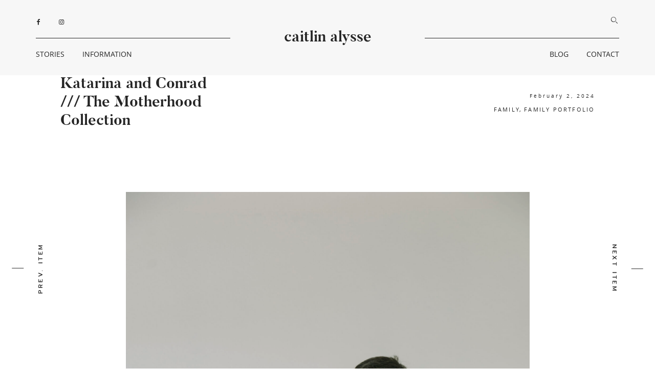

--- FILE ---
content_type: text/html; charset=UTF-8
request_url: https://caitlinalyssephotography.com/2024/02/katarina-and-conrad-the-motherhood-collection/
body_size: 14007
content:
<!DOCTYPE html>
<html lang="en-US" class="layout-default">
  <head>
  <meta charset="UTF-8" />
  <meta http-equiv="X-UA-Compatible" content="IE=edge"/>
  <meta name=viewport content="width=device-width, user-scalable=no, initial-scale=1.0, maximum-scale=1.0, minimum-scale=1.0">
  <link rel="alternate" type="application/rss+xml" title=" RSS Feed" href="https://caitlinalyssephotography.com/feed/" />
        <link rel="shortcut icon" href="https://caitlinalyssephotography.com/wp-content/themes/trento/assets/favicon.ico" />
    <link rel="profile" href="https://gmpg.org/xfn/11">
  
  <title>Katarina and Conrad /// The Motherhood Collection</title>
<meta name='robots' content='max-image-preview:large' />
<link rel="alternate" type="application/rss+xml" title=" &raquo; Feed" href="https://caitlinalyssephotography.com/feed/" />
<link rel="alternate" type="application/rss+xml" title=" &raquo; Comments Feed" href="https://caitlinalyssephotography.com/comments/feed/" />
<link rel="alternate" title="oEmbed (JSON)" type="application/json+oembed" href="https://caitlinalyssephotography.com/wp-json/oembed/1.0/embed?url=https%3A%2F%2Fcaitlinalyssephotography.com%2F2024%2F02%2Fkatarina-and-conrad-the-motherhood-collection%2F" />
<link rel="alternate" title="oEmbed (XML)" type="text/xml+oembed" href="https://caitlinalyssephotography.com/wp-json/oembed/1.0/embed?url=https%3A%2F%2Fcaitlinalyssephotography.com%2F2024%2F02%2Fkatarina-and-conrad-the-motherhood-collection%2F&#038;format=xml" />
<style id='wp-img-auto-sizes-contain-inline-css' type='text/css'>
img:is([sizes=auto i],[sizes^="auto," i]){contain-intrinsic-size:3000px 1500px}
/*# sourceURL=wp-img-auto-sizes-contain-inline-css */
</style>
<style id='wp-block-image-inline-css' type='text/css'>
.wp-block-image>a,.wp-block-image>figure>a{display:inline-block}.wp-block-image img{box-sizing:border-box;height:auto;max-width:100%;vertical-align:bottom}@media not (prefers-reduced-motion){.wp-block-image img.hide{visibility:hidden}.wp-block-image img.show{animation:show-content-image .4s}}.wp-block-image[style*=border-radius] img,.wp-block-image[style*=border-radius]>a{border-radius:inherit}.wp-block-image.has-custom-border img{box-sizing:border-box}.wp-block-image.aligncenter{text-align:center}.wp-block-image.alignfull>a,.wp-block-image.alignwide>a{width:100%}.wp-block-image.alignfull img,.wp-block-image.alignwide img{height:auto;width:100%}.wp-block-image .aligncenter,.wp-block-image .alignleft,.wp-block-image .alignright,.wp-block-image.aligncenter,.wp-block-image.alignleft,.wp-block-image.alignright{display:table}.wp-block-image .aligncenter>figcaption,.wp-block-image .alignleft>figcaption,.wp-block-image .alignright>figcaption,.wp-block-image.aligncenter>figcaption,.wp-block-image.alignleft>figcaption,.wp-block-image.alignright>figcaption{caption-side:bottom;display:table-caption}.wp-block-image .alignleft{float:left;margin:.5em 1em .5em 0}.wp-block-image .alignright{float:right;margin:.5em 0 .5em 1em}.wp-block-image .aligncenter{margin-left:auto;margin-right:auto}.wp-block-image :where(figcaption){margin-bottom:1em;margin-top:.5em}.wp-block-image.is-style-circle-mask img{border-radius:9999px}@supports ((-webkit-mask-image:none) or (mask-image:none)) or (-webkit-mask-image:none){.wp-block-image.is-style-circle-mask img{border-radius:0;-webkit-mask-image:url('data:image/svg+xml;utf8,<svg viewBox="0 0 100 100" xmlns="http://www.w3.org/2000/svg"><circle cx="50" cy="50" r="50"/></svg>');mask-image:url('data:image/svg+xml;utf8,<svg viewBox="0 0 100 100" xmlns="http://www.w3.org/2000/svg"><circle cx="50" cy="50" r="50"/></svg>');mask-mode:alpha;-webkit-mask-position:center;mask-position:center;-webkit-mask-repeat:no-repeat;mask-repeat:no-repeat;-webkit-mask-size:contain;mask-size:contain}}:root :where(.wp-block-image.is-style-rounded img,.wp-block-image .is-style-rounded img){border-radius:9999px}.wp-block-image figure{margin:0}.wp-lightbox-container{display:flex;flex-direction:column;position:relative}.wp-lightbox-container img{cursor:zoom-in}.wp-lightbox-container img:hover+button{opacity:1}.wp-lightbox-container button{align-items:center;backdrop-filter:blur(16px) saturate(180%);background-color:#5a5a5a40;border:none;border-radius:4px;cursor:zoom-in;display:flex;height:20px;justify-content:center;opacity:0;padding:0;position:absolute;right:16px;text-align:center;top:16px;width:20px;z-index:100}@media not (prefers-reduced-motion){.wp-lightbox-container button{transition:opacity .2s ease}}.wp-lightbox-container button:focus-visible{outline:3px auto #5a5a5a40;outline:3px auto -webkit-focus-ring-color;outline-offset:3px}.wp-lightbox-container button:hover{cursor:pointer;opacity:1}.wp-lightbox-container button:focus{opacity:1}.wp-lightbox-container button:focus,.wp-lightbox-container button:hover,.wp-lightbox-container button:not(:hover):not(:active):not(.has-background){background-color:#5a5a5a40;border:none}.wp-lightbox-overlay{box-sizing:border-box;cursor:zoom-out;height:100vh;left:0;overflow:hidden;position:fixed;top:0;visibility:hidden;width:100%;z-index:100000}.wp-lightbox-overlay .close-button{align-items:center;cursor:pointer;display:flex;justify-content:center;min-height:40px;min-width:40px;padding:0;position:absolute;right:calc(env(safe-area-inset-right) + 16px);top:calc(env(safe-area-inset-top) + 16px);z-index:5000000}.wp-lightbox-overlay .close-button:focus,.wp-lightbox-overlay .close-button:hover,.wp-lightbox-overlay .close-button:not(:hover):not(:active):not(.has-background){background:none;border:none}.wp-lightbox-overlay .lightbox-image-container{height:var(--wp--lightbox-container-height);left:50%;overflow:hidden;position:absolute;top:50%;transform:translate(-50%,-50%);transform-origin:top left;width:var(--wp--lightbox-container-width);z-index:9999999999}.wp-lightbox-overlay .wp-block-image{align-items:center;box-sizing:border-box;display:flex;height:100%;justify-content:center;margin:0;position:relative;transform-origin:0 0;width:100%;z-index:3000000}.wp-lightbox-overlay .wp-block-image img{height:var(--wp--lightbox-image-height);min-height:var(--wp--lightbox-image-height);min-width:var(--wp--lightbox-image-width);width:var(--wp--lightbox-image-width)}.wp-lightbox-overlay .wp-block-image figcaption{display:none}.wp-lightbox-overlay button{background:none;border:none}.wp-lightbox-overlay .scrim{background-color:#fff;height:100%;opacity:.9;position:absolute;width:100%;z-index:2000000}.wp-lightbox-overlay.active{visibility:visible}@media not (prefers-reduced-motion){.wp-lightbox-overlay.active{animation:turn-on-visibility .25s both}.wp-lightbox-overlay.active img{animation:turn-on-visibility .35s both}.wp-lightbox-overlay.show-closing-animation:not(.active){animation:turn-off-visibility .35s both}.wp-lightbox-overlay.show-closing-animation:not(.active) img{animation:turn-off-visibility .25s both}.wp-lightbox-overlay.zoom.active{animation:none;opacity:1;visibility:visible}.wp-lightbox-overlay.zoom.active .lightbox-image-container{animation:lightbox-zoom-in .4s}.wp-lightbox-overlay.zoom.active .lightbox-image-container img{animation:none}.wp-lightbox-overlay.zoom.active .scrim{animation:turn-on-visibility .4s forwards}.wp-lightbox-overlay.zoom.show-closing-animation:not(.active){animation:none}.wp-lightbox-overlay.zoom.show-closing-animation:not(.active) .lightbox-image-container{animation:lightbox-zoom-out .4s}.wp-lightbox-overlay.zoom.show-closing-animation:not(.active) .lightbox-image-container img{animation:none}.wp-lightbox-overlay.zoom.show-closing-animation:not(.active) .scrim{animation:turn-off-visibility .4s forwards}}@keyframes show-content-image{0%{visibility:hidden}99%{visibility:hidden}to{visibility:visible}}@keyframes turn-on-visibility{0%{opacity:0}to{opacity:1}}@keyframes turn-off-visibility{0%{opacity:1;visibility:visible}99%{opacity:0;visibility:visible}to{opacity:0;visibility:hidden}}@keyframes lightbox-zoom-in{0%{transform:translate(calc((-100vw + var(--wp--lightbox-scrollbar-width))/2 + var(--wp--lightbox-initial-left-position)),calc(-50vh + var(--wp--lightbox-initial-top-position))) scale(var(--wp--lightbox-scale))}to{transform:translate(-50%,-50%) scale(1)}}@keyframes lightbox-zoom-out{0%{transform:translate(-50%,-50%) scale(1);visibility:visible}99%{visibility:visible}to{transform:translate(calc((-100vw + var(--wp--lightbox-scrollbar-width))/2 + var(--wp--lightbox-initial-left-position)),calc(-50vh + var(--wp--lightbox-initial-top-position))) scale(var(--wp--lightbox-scale));visibility:hidden}}
/*# sourceURL=https://caitlinalyssephotography.com/wp-includes/blocks/image/style.min.css */
</style>
<style id='wp-block-gallery-inline-css' type='text/css'>
.blocks-gallery-grid:not(.has-nested-images),.wp-block-gallery:not(.has-nested-images){display:flex;flex-wrap:wrap;list-style-type:none;margin:0;padding:0}.blocks-gallery-grid:not(.has-nested-images) .blocks-gallery-image,.blocks-gallery-grid:not(.has-nested-images) .blocks-gallery-item,.wp-block-gallery:not(.has-nested-images) .blocks-gallery-image,.wp-block-gallery:not(.has-nested-images) .blocks-gallery-item{display:flex;flex-direction:column;flex-grow:1;justify-content:center;margin:0 1em 1em 0;position:relative;width:calc(50% - 1em)}.blocks-gallery-grid:not(.has-nested-images) .blocks-gallery-image:nth-of-type(2n),.blocks-gallery-grid:not(.has-nested-images) .blocks-gallery-item:nth-of-type(2n),.wp-block-gallery:not(.has-nested-images) .blocks-gallery-image:nth-of-type(2n),.wp-block-gallery:not(.has-nested-images) .blocks-gallery-item:nth-of-type(2n){margin-right:0}.blocks-gallery-grid:not(.has-nested-images) .blocks-gallery-image figure,.blocks-gallery-grid:not(.has-nested-images) .blocks-gallery-item figure,.wp-block-gallery:not(.has-nested-images) .blocks-gallery-image figure,.wp-block-gallery:not(.has-nested-images) .blocks-gallery-item figure{align-items:flex-end;display:flex;height:100%;justify-content:flex-start;margin:0}.blocks-gallery-grid:not(.has-nested-images) .blocks-gallery-image img,.blocks-gallery-grid:not(.has-nested-images) .blocks-gallery-item img,.wp-block-gallery:not(.has-nested-images) .blocks-gallery-image img,.wp-block-gallery:not(.has-nested-images) .blocks-gallery-item img{display:block;height:auto;max-width:100%;width:auto}.blocks-gallery-grid:not(.has-nested-images) .blocks-gallery-image figcaption,.blocks-gallery-grid:not(.has-nested-images) .blocks-gallery-item figcaption,.wp-block-gallery:not(.has-nested-images) .blocks-gallery-image figcaption,.wp-block-gallery:not(.has-nested-images) .blocks-gallery-item figcaption{background:linear-gradient(0deg,#000000b3,#0000004d 70%,#0000);bottom:0;box-sizing:border-box;color:#fff;font-size:.8em;margin:0;max-height:100%;overflow:auto;padding:3em .77em .7em;position:absolute;text-align:center;width:100%;z-index:2}.blocks-gallery-grid:not(.has-nested-images) .blocks-gallery-image figcaption img,.blocks-gallery-grid:not(.has-nested-images) .blocks-gallery-item figcaption img,.wp-block-gallery:not(.has-nested-images) .blocks-gallery-image figcaption img,.wp-block-gallery:not(.has-nested-images) .blocks-gallery-item figcaption img{display:inline}.blocks-gallery-grid:not(.has-nested-images) figcaption,.wp-block-gallery:not(.has-nested-images) figcaption{flex-grow:1}.blocks-gallery-grid:not(.has-nested-images).is-cropped .blocks-gallery-image a,.blocks-gallery-grid:not(.has-nested-images).is-cropped .blocks-gallery-image img,.blocks-gallery-grid:not(.has-nested-images).is-cropped .blocks-gallery-item a,.blocks-gallery-grid:not(.has-nested-images).is-cropped .blocks-gallery-item img,.wp-block-gallery:not(.has-nested-images).is-cropped .blocks-gallery-image a,.wp-block-gallery:not(.has-nested-images).is-cropped .blocks-gallery-image img,.wp-block-gallery:not(.has-nested-images).is-cropped .blocks-gallery-item a,.wp-block-gallery:not(.has-nested-images).is-cropped .blocks-gallery-item img{flex:1;height:100%;object-fit:cover;width:100%}.blocks-gallery-grid:not(.has-nested-images).columns-1 .blocks-gallery-image,.blocks-gallery-grid:not(.has-nested-images).columns-1 .blocks-gallery-item,.wp-block-gallery:not(.has-nested-images).columns-1 .blocks-gallery-image,.wp-block-gallery:not(.has-nested-images).columns-1 .blocks-gallery-item{margin-right:0;width:100%}@media (min-width:600px){.blocks-gallery-grid:not(.has-nested-images).columns-3 .blocks-gallery-image,.blocks-gallery-grid:not(.has-nested-images).columns-3 .blocks-gallery-item,.wp-block-gallery:not(.has-nested-images).columns-3 .blocks-gallery-image,.wp-block-gallery:not(.has-nested-images).columns-3 .blocks-gallery-item{margin-right:1em;width:calc(33.33333% - .66667em)}.blocks-gallery-grid:not(.has-nested-images).columns-4 .blocks-gallery-image,.blocks-gallery-grid:not(.has-nested-images).columns-4 .blocks-gallery-item,.wp-block-gallery:not(.has-nested-images).columns-4 .blocks-gallery-image,.wp-block-gallery:not(.has-nested-images).columns-4 .blocks-gallery-item{margin-right:1em;width:calc(25% - .75em)}.blocks-gallery-grid:not(.has-nested-images).columns-5 .blocks-gallery-image,.blocks-gallery-grid:not(.has-nested-images).columns-5 .blocks-gallery-item,.wp-block-gallery:not(.has-nested-images).columns-5 .blocks-gallery-image,.wp-block-gallery:not(.has-nested-images).columns-5 .blocks-gallery-item{margin-right:1em;width:calc(20% - .8em)}.blocks-gallery-grid:not(.has-nested-images).columns-6 .blocks-gallery-image,.blocks-gallery-grid:not(.has-nested-images).columns-6 .blocks-gallery-item,.wp-block-gallery:not(.has-nested-images).columns-6 .blocks-gallery-image,.wp-block-gallery:not(.has-nested-images).columns-6 .blocks-gallery-item{margin-right:1em;width:calc(16.66667% - .83333em)}.blocks-gallery-grid:not(.has-nested-images).columns-7 .blocks-gallery-image,.blocks-gallery-grid:not(.has-nested-images).columns-7 .blocks-gallery-item,.wp-block-gallery:not(.has-nested-images).columns-7 .blocks-gallery-image,.wp-block-gallery:not(.has-nested-images).columns-7 .blocks-gallery-item{margin-right:1em;width:calc(14.28571% - .85714em)}.blocks-gallery-grid:not(.has-nested-images).columns-8 .blocks-gallery-image,.blocks-gallery-grid:not(.has-nested-images).columns-8 .blocks-gallery-item,.wp-block-gallery:not(.has-nested-images).columns-8 .blocks-gallery-image,.wp-block-gallery:not(.has-nested-images).columns-8 .blocks-gallery-item{margin-right:1em;width:calc(12.5% - .875em)}.blocks-gallery-grid:not(.has-nested-images).columns-1 .blocks-gallery-image:nth-of-type(1n),.blocks-gallery-grid:not(.has-nested-images).columns-1 .blocks-gallery-item:nth-of-type(1n),.blocks-gallery-grid:not(.has-nested-images).columns-2 .blocks-gallery-image:nth-of-type(2n),.blocks-gallery-grid:not(.has-nested-images).columns-2 .blocks-gallery-item:nth-of-type(2n),.blocks-gallery-grid:not(.has-nested-images).columns-3 .blocks-gallery-image:nth-of-type(3n),.blocks-gallery-grid:not(.has-nested-images).columns-3 .blocks-gallery-item:nth-of-type(3n),.blocks-gallery-grid:not(.has-nested-images).columns-4 .blocks-gallery-image:nth-of-type(4n),.blocks-gallery-grid:not(.has-nested-images).columns-4 .blocks-gallery-item:nth-of-type(4n),.blocks-gallery-grid:not(.has-nested-images).columns-5 .blocks-gallery-image:nth-of-type(5n),.blocks-gallery-grid:not(.has-nested-images).columns-5 .blocks-gallery-item:nth-of-type(5n),.blocks-gallery-grid:not(.has-nested-images).columns-6 .blocks-gallery-image:nth-of-type(6n),.blocks-gallery-grid:not(.has-nested-images).columns-6 .blocks-gallery-item:nth-of-type(6n),.blocks-gallery-grid:not(.has-nested-images).columns-7 .blocks-gallery-image:nth-of-type(7n),.blocks-gallery-grid:not(.has-nested-images).columns-7 .blocks-gallery-item:nth-of-type(7n),.blocks-gallery-grid:not(.has-nested-images).columns-8 .blocks-gallery-image:nth-of-type(8n),.blocks-gallery-grid:not(.has-nested-images).columns-8 .blocks-gallery-item:nth-of-type(8n),.wp-block-gallery:not(.has-nested-images).columns-1 .blocks-gallery-image:nth-of-type(1n),.wp-block-gallery:not(.has-nested-images).columns-1 .blocks-gallery-item:nth-of-type(1n),.wp-block-gallery:not(.has-nested-images).columns-2 .blocks-gallery-image:nth-of-type(2n),.wp-block-gallery:not(.has-nested-images).columns-2 .blocks-gallery-item:nth-of-type(2n),.wp-block-gallery:not(.has-nested-images).columns-3 .blocks-gallery-image:nth-of-type(3n),.wp-block-gallery:not(.has-nested-images).columns-3 .blocks-gallery-item:nth-of-type(3n),.wp-block-gallery:not(.has-nested-images).columns-4 .blocks-gallery-image:nth-of-type(4n),.wp-block-gallery:not(.has-nested-images).columns-4 .blocks-gallery-item:nth-of-type(4n),.wp-block-gallery:not(.has-nested-images).columns-5 .blocks-gallery-image:nth-of-type(5n),.wp-block-gallery:not(.has-nested-images).columns-5 .blocks-gallery-item:nth-of-type(5n),.wp-block-gallery:not(.has-nested-images).columns-6 .blocks-gallery-image:nth-of-type(6n),.wp-block-gallery:not(.has-nested-images).columns-6 .blocks-gallery-item:nth-of-type(6n),.wp-block-gallery:not(.has-nested-images).columns-7 .blocks-gallery-image:nth-of-type(7n),.wp-block-gallery:not(.has-nested-images).columns-7 .blocks-gallery-item:nth-of-type(7n),.wp-block-gallery:not(.has-nested-images).columns-8 .blocks-gallery-image:nth-of-type(8n),.wp-block-gallery:not(.has-nested-images).columns-8 .blocks-gallery-item:nth-of-type(8n){margin-right:0}}.blocks-gallery-grid:not(.has-nested-images) .blocks-gallery-image:last-child,.blocks-gallery-grid:not(.has-nested-images) .blocks-gallery-item:last-child,.wp-block-gallery:not(.has-nested-images) .blocks-gallery-image:last-child,.wp-block-gallery:not(.has-nested-images) .blocks-gallery-item:last-child{margin-right:0}.blocks-gallery-grid:not(.has-nested-images).alignleft,.blocks-gallery-grid:not(.has-nested-images).alignright,.wp-block-gallery:not(.has-nested-images).alignleft,.wp-block-gallery:not(.has-nested-images).alignright{max-width:420px;width:100%}.blocks-gallery-grid:not(.has-nested-images).aligncenter .blocks-gallery-item figure,.wp-block-gallery:not(.has-nested-images).aligncenter .blocks-gallery-item figure{justify-content:center}.wp-block-gallery:not(.is-cropped) .blocks-gallery-item{align-self:flex-start}figure.wp-block-gallery.has-nested-images{align-items:normal}.wp-block-gallery.has-nested-images figure.wp-block-image:not(#individual-image){margin:0;width:calc(50% - var(--wp--style--unstable-gallery-gap, 16px)/2)}.wp-block-gallery.has-nested-images figure.wp-block-image{box-sizing:border-box;display:flex;flex-direction:column;flex-grow:1;justify-content:center;max-width:100%;position:relative}.wp-block-gallery.has-nested-images figure.wp-block-image>a,.wp-block-gallery.has-nested-images figure.wp-block-image>div{flex-direction:column;flex-grow:1;margin:0}.wp-block-gallery.has-nested-images figure.wp-block-image img{display:block;height:auto;max-width:100%!important;width:auto}.wp-block-gallery.has-nested-images figure.wp-block-image figcaption,.wp-block-gallery.has-nested-images figure.wp-block-image:has(figcaption):before{bottom:0;left:0;max-height:100%;position:absolute;right:0}.wp-block-gallery.has-nested-images figure.wp-block-image:has(figcaption):before{backdrop-filter:blur(3px);content:"";height:100%;-webkit-mask-image:linear-gradient(0deg,#000 20%,#0000);mask-image:linear-gradient(0deg,#000 20%,#0000);max-height:40%;pointer-events:none}.wp-block-gallery.has-nested-images figure.wp-block-image figcaption{box-sizing:border-box;color:#fff;font-size:13px;margin:0;overflow:auto;padding:1em;text-align:center;text-shadow:0 0 1.5px #000}.wp-block-gallery.has-nested-images figure.wp-block-image figcaption::-webkit-scrollbar{height:12px;width:12px}.wp-block-gallery.has-nested-images figure.wp-block-image figcaption::-webkit-scrollbar-track{background-color:initial}.wp-block-gallery.has-nested-images figure.wp-block-image figcaption::-webkit-scrollbar-thumb{background-clip:padding-box;background-color:initial;border:3px solid #0000;border-radius:8px}.wp-block-gallery.has-nested-images figure.wp-block-image figcaption:focus-within::-webkit-scrollbar-thumb,.wp-block-gallery.has-nested-images figure.wp-block-image figcaption:focus::-webkit-scrollbar-thumb,.wp-block-gallery.has-nested-images figure.wp-block-image figcaption:hover::-webkit-scrollbar-thumb{background-color:#fffc}.wp-block-gallery.has-nested-images figure.wp-block-image figcaption{scrollbar-color:#0000 #0000;scrollbar-gutter:stable both-edges;scrollbar-width:thin}.wp-block-gallery.has-nested-images figure.wp-block-image figcaption:focus,.wp-block-gallery.has-nested-images figure.wp-block-image figcaption:focus-within,.wp-block-gallery.has-nested-images figure.wp-block-image figcaption:hover{scrollbar-color:#fffc #0000}.wp-block-gallery.has-nested-images figure.wp-block-image figcaption{will-change:transform}@media (hover:none){.wp-block-gallery.has-nested-images figure.wp-block-image figcaption{scrollbar-color:#fffc #0000}}.wp-block-gallery.has-nested-images figure.wp-block-image figcaption{background:linear-gradient(0deg,#0006,#0000)}.wp-block-gallery.has-nested-images figure.wp-block-image figcaption img{display:inline}.wp-block-gallery.has-nested-images figure.wp-block-image figcaption a{color:inherit}.wp-block-gallery.has-nested-images figure.wp-block-image.has-custom-border img{box-sizing:border-box}.wp-block-gallery.has-nested-images figure.wp-block-image.has-custom-border>a,.wp-block-gallery.has-nested-images figure.wp-block-image.has-custom-border>div,.wp-block-gallery.has-nested-images figure.wp-block-image.is-style-rounded>a,.wp-block-gallery.has-nested-images figure.wp-block-image.is-style-rounded>div{flex:1 1 auto}.wp-block-gallery.has-nested-images figure.wp-block-image.has-custom-border figcaption,.wp-block-gallery.has-nested-images figure.wp-block-image.is-style-rounded figcaption{background:none;color:inherit;flex:initial;margin:0;padding:10px 10px 9px;position:relative;text-shadow:none}.wp-block-gallery.has-nested-images figure.wp-block-image.has-custom-border:before,.wp-block-gallery.has-nested-images figure.wp-block-image.is-style-rounded:before{content:none}.wp-block-gallery.has-nested-images figcaption{flex-basis:100%;flex-grow:1;text-align:center}.wp-block-gallery.has-nested-images:not(.is-cropped) figure.wp-block-image:not(#individual-image){margin-bottom:auto;margin-top:0}.wp-block-gallery.has-nested-images.is-cropped figure.wp-block-image:not(#individual-image){align-self:inherit}.wp-block-gallery.has-nested-images.is-cropped figure.wp-block-image:not(#individual-image)>a,.wp-block-gallery.has-nested-images.is-cropped figure.wp-block-image:not(#individual-image)>div:not(.components-drop-zone){display:flex}.wp-block-gallery.has-nested-images.is-cropped figure.wp-block-image:not(#individual-image) a,.wp-block-gallery.has-nested-images.is-cropped figure.wp-block-image:not(#individual-image) img{flex:1 0 0%;height:100%;object-fit:cover;width:100%}.wp-block-gallery.has-nested-images.columns-1 figure.wp-block-image:not(#individual-image){width:100%}@media (min-width:600px){.wp-block-gallery.has-nested-images.columns-3 figure.wp-block-image:not(#individual-image){width:calc(33.33333% - var(--wp--style--unstable-gallery-gap, 16px)*.66667)}.wp-block-gallery.has-nested-images.columns-4 figure.wp-block-image:not(#individual-image){width:calc(25% - var(--wp--style--unstable-gallery-gap, 16px)*.75)}.wp-block-gallery.has-nested-images.columns-5 figure.wp-block-image:not(#individual-image){width:calc(20% - var(--wp--style--unstable-gallery-gap, 16px)*.8)}.wp-block-gallery.has-nested-images.columns-6 figure.wp-block-image:not(#individual-image){width:calc(16.66667% - var(--wp--style--unstable-gallery-gap, 16px)*.83333)}.wp-block-gallery.has-nested-images.columns-7 figure.wp-block-image:not(#individual-image){width:calc(14.28571% - var(--wp--style--unstable-gallery-gap, 16px)*.85714)}.wp-block-gallery.has-nested-images.columns-8 figure.wp-block-image:not(#individual-image){width:calc(12.5% - var(--wp--style--unstable-gallery-gap, 16px)*.875)}.wp-block-gallery.has-nested-images.columns-default figure.wp-block-image:not(#individual-image){width:calc(33.33% - var(--wp--style--unstable-gallery-gap, 16px)*.66667)}.wp-block-gallery.has-nested-images.columns-default figure.wp-block-image:not(#individual-image):first-child:nth-last-child(2),.wp-block-gallery.has-nested-images.columns-default figure.wp-block-image:not(#individual-image):first-child:nth-last-child(2)~figure.wp-block-image:not(#individual-image){width:calc(50% - var(--wp--style--unstable-gallery-gap, 16px)*.5)}.wp-block-gallery.has-nested-images.columns-default figure.wp-block-image:not(#individual-image):first-child:last-child{width:100%}}.wp-block-gallery.has-nested-images.alignleft,.wp-block-gallery.has-nested-images.alignright{max-width:420px;width:100%}.wp-block-gallery.has-nested-images.aligncenter{justify-content:center}
/*# sourceURL=https://caitlinalyssephotography.com/wp-includes/blocks/gallery/style.min.css */
</style>
<style id='wp-emoji-styles-inline-css' type='text/css'>

	img.wp-smiley, img.emoji {
		display: inline !important;
		border: none !important;
		box-shadow: none !important;
		height: 1em !important;
		width: 1em !important;
		margin: 0 0.07em !important;
		vertical-align: -0.1em !important;
		background: none !important;
		padding: 0 !important;
	}
/*# sourceURL=wp-emoji-styles-inline-css */
</style>
<style id='wp-block-library-inline-css' type='text/css'>
:root{--wp-block-synced-color:#7a00df;--wp-block-synced-color--rgb:122,0,223;--wp-bound-block-color:var(--wp-block-synced-color);--wp-editor-canvas-background:#ddd;--wp-admin-theme-color:#007cba;--wp-admin-theme-color--rgb:0,124,186;--wp-admin-theme-color-darker-10:#006ba1;--wp-admin-theme-color-darker-10--rgb:0,107,160.5;--wp-admin-theme-color-darker-20:#005a87;--wp-admin-theme-color-darker-20--rgb:0,90,135;--wp-admin-border-width-focus:2px}@media (min-resolution:192dpi){:root{--wp-admin-border-width-focus:1.5px}}.wp-element-button{cursor:pointer}:root .has-very-light-gray-background-color{background-color:#eee}:root .has-very-dark-gray-background-color{background-color:#313131}:root .has-very-light-gray-color{color:#eee}:root .has-very-dark-gray-color{color:#313131}:root .has-vivid-green-cyan-to-vivid-cyan-blue-gradient-background{background:linear-gradient(135deg,#00d084,#0693e3)}:root .has-purple-crush-gradient-background{background:linear-gradient(135deg,#34e2e4,#4721fb 50%,#ab1dfe)}:root .has-hazy-dawn-gradient-background{background:linear-gradient(135deg,#faaca8,#dad0ec)}:root .has-subdued-olive-gradient-background{background:linear-gradient(135deg,#fafae1,#67a671)}:root .has-atomic-cream-gradient-background{background:linear-gradient(135deg,#fdd79a,#004a59)}:root .has-nightshade-gradient-background{background:linear-gradient(135deg,#330968,#31cdcf)}:root .has-midnight-gradient-background{background:linear-gradient(135deg,#020381,#2874fc)}:root{--wp--preset--font-size--normal:16px;--wp--preset--font-size--huge:42px}.has-regular-font-size{font-size:1em}.has-larger-font-size{font-size:2.625em}.has-normal-font-size{font-size:var(--wp--preset--font-size--normal)}.has-huge-font-size{font-size:var(--wp--preset--font-size--huge)}.has-text-align-center{text-align:center}.has-text-align-left{text-align:left}.has-text-align-right{text-align:right}.has-fit-text{white-space:nowrap!important}#end-resizable-editor-section{display:none}.aligncenter{clear:both}.items-justified-left{justify-content:flex-start}.items-justified-center{justify-content:center}.items-justified-right{justify-content:flex-end}.items-justified-space-between{justify-content:space-between}.screen-reader-text{border:0;clip-path:inset(50%);height:1px;margin:-1px;overflow:hidden;padding:0;position:absolute;width:1px;word-wrap:normal!important}.screen-reader-text:focus{background-color:#ddd;clip-path:none;color:#444;display:block;font-size:1em;height:auto;left:5px;line-height:normal;padding:15px 23px 14px;text-decoration:none;top:5px;width:auto;z-index:100000}html :where(.has-border-color){border-style:solid}html :where([style*=border-top-color]){border-top-style:solid}html :where([style*=border-right-color]){border-right-style:solid}html :where([style*=border-bottom-color]){border-bottom-style:solid}html :where([style*=border-left-color]){border-left-style:solid}html :where([style*=border-width]){border-style:solid}html :where([style*=border-top-width]){border-top-style:solid}html :where([style*=border-right-width]){border-right-style:solid}html :where([style*=border-bottom-width]){border-bottom-style:solid}html :where([style*=border-left-width]){border-left-style:solid}html :where(img[class*=wp-image-]){height:auto;max-width:100%}:where(figure){margin:0 0 1em}html :where(.is-position-sticky){--wp-admin--admin-bar--position-offset:var(--wp-admin--admin-bar--height,0px)}@media screen and (max-width:600px){html :where(.is-position-sticky){--wp-admin--admin-bar--position-offset:0px}}

/*# sourceURL=wp-block-library-inline-css */
</style><style id='global-styles-inline-css' type='text/css'>
:root{--wp--preset--aspect-ratio--square: 1;--wp--preset--aspect-ratio--4-3: 4/3;--wp--preset--aspect-ratio--3-4: 3/4;--wp--preset--aspect-ratio--3-2: 3/2;--wp--preset--aspect-ratio--2-3: 2/3;--wp--preset--aspect-ratio--16-9: 16/9;--wp--preset--aspect-ratio--9-16: 9/16;--wp--preset--color--black: #000000;--wp--preset--color--cyan-bluish-gray: #abb8c3;--wp--preset--color--white: #ffffff;--wp--preset--color--pale-pink: #f78da7;--wp--preset--color--vivid-red: #cf2e2e;--wp--preset--color--luminous-vivid-orange: #ff6900;--wp--preset--color--luminous-vivid-amber: #fcb900;--wp--preset--color--light-green-cyan: #7bdcb5;--wp--preset--color--vivid-green-cyan: #00d084;--wp--preset--color--pale-cyan-blue: #8ed1fc;--wp--preset--color--vivid-cyan-blue: #0693e3;--wp--preset--color--vivid-purple: #9b51e0;--wp--preset--gradient--vivid-cyan-blue-to-vivid-purple: linear-gradient(135deg,rgb(6,147,227) 0%,rgb(155,81,224) 100%);--wp--preset--gradient--light-green-cyan-to-vivid-green-cyan: linear-gradient(135deg,rgb(122,220,180) 0%,rgb(0,208,130) 100%);--wp--preset--gradient--luminous-vivid-amber-to-luminous-vivid-orange: linear-gradient(135deg,rgb(252,185,0) 0%,rgb(255,105,0) 100%);--wp--preset--gradient--luminous-vivid-orange-to-vivid-red: linear-gradient(135deg,rgb(255,105,0) 0%,rgb(207,46,46) 100%);--wp--preset--gradient--very-light-gray-to-cyan-bluish-gray: linear-gradient(135deg,rgb(238,238,238) 0%,rgb(169,184,195) 100%);--wp--preset--gradient--cool-to-warm-spectrum: linear-gradient(135deg,rgb(74,234,220) 0%,rgb(151,120,209) 20%,rgb(207,42,186) 40%,rgb(238,44,130) 60%,rgb(251,105,98) 80%,rgb(254,248,76) 100%);--wp--preset--gradient--blush-light-purple: linear-gradient(135deg,rgb(255,206,236) 0%,rgb(152,150,240) 100%);--wp--preset--gradient--blush-bordeaux: linear-gradient(135deg,rgb(254,205,165) 0%,rgb(254,45,45) 50%,rgb(107,0,62) 100%);--wp--preset--gradient--luminous-dusk: linear-gradient(135deg,rgb(255,203,112) 0%,rgb(199,81,192) 50%,rgb(65,88,208) 100%);--wp--preset--gradient--pale-ocean: linear-gradient(135deg,rgb(255,245,203) 0%,rgb(182,227,212) 50%,rgb(51,167,181) 100%);--wp--preset--gradient--electric-grass: linear-gradient(135deg,rgb(202,248,128) 0%,rgb(113,206,126) 100%);--wp--preset--gradient--midnight: linear-gradient(135deg,rgb(2,3,129) 0%,rgb(40,116,252) 100%);--wp--preset--font-size--small: 13px;--wp--preset--font-size--medium: 20px;--wp--preset--font-size--large: 36px;--wp--preset--font-size--x-large: 42px;--wp--preset--spacing--20: 0.44rem;--wp--preset--spacing--30: 0.67rem;--wp--preset--spacing--40: 1rem;--wp--preset--spacing--50: 1.5rem;--wp--preset--spacing--60: 2.25rem;--wp--preset--spacing--70: 3.38rem;--wp--preset--spacing--80: 5.06rem;--wp--preset--shadow--natural: 6px 6px 9px rgba(0, 0, 0, 0.2);--wp--preset--shadow--deep: 12px 12px 50px rgba(0, 0, 0, 0.4);--wp--preset--shadow--sharp: 6px 6px 0px rgba(0, 0, 0, 0.2);--wp--preset--shadow--outlined: 6px 6px 0px -3px rgb(255, 255, 255), 6px 6px rgb(0, 0, 0);--wp--preset--shadow--crisp: 6px 6px 0px rgb(0, 0, 0);}:where(.is-layout-flex){gap: 0.5em;}:where(.is-layout-grid){gap: 0.5em;}body .is-layout-flex{display: flex;}.is-layout-flex{flex-wrap: wrap;align-items: center;}.is-layout-flex > :is(*, div){margin: 0;}body .is-layout-grid{display: grid;}.is-layout-grid > :is(*, div){margin: 0;}:where(.wp-block-columns.is-layout-flex){gap: 2em;}:where(.wp-block-columns.is-layout-grid){gap: 2em;}:where(.wp-block-post-template.is-layout-flex){gap: 1.25em;}:where(.wp-block-post-template.is-layout-grid){gap: 1.25em;}.has-black-color{color: var(--wp--preset--color--black) !important;}.has-cyan-bluish-gray-color{color: var(--wp--preset--color--cyan-bluish-gray) !important;}.has-white-color{color: var(--wp--preset--color--white) !important;}.has-pale-pink-color{color: var(--wp--preset--color--pale-pink) !important;}.has-vivid-red-color{color: var(--wp--preset--color--vivid-red) !important;}.has-luminous-vivid-orange-color{color: var(--wp--preset--color--luminous-vivid-orange) !important;}.has-luminous-vivid-amber-color{color: var(--wp--preset--color--luminous-vivid-amber) !important;}.has-light-green-cyan-color{color: var(--wp--preset--color--light-green-cyan) !important;}.has-vivid-green-cyan-color{color: var(--wp--preset--color--vivid-green-cyan) !important;}.has-pale-cyan-blue-color{color: var(--wp--preset--color--pale-cyan-blue) !important;}.has-vivid-cyan-blue-color{color: var(--wp--preset--color--vivid-cyan-blue) !important;}.has-vivid-purple-color{color: var(--wp--preset--color--vivid-purple) !important;}.has-black-background-color{background-color: var(--wp--preset--color--black) !important;}.has-cyan-bluish-gray-background-color{background-color: var(--wp--preset--color--cyan-bluish-gray) !important;}.has-white-background-color{background-color: var(--wp--preset--color--white) !important;}.has-pale-pink-background-color{background-color: var(--wp--preset--color--pale-pink) !important;}.has-vivid-red-background-color{background-color: var(--wp--preset--color--vivid-red) !important;}.has-luminous-vivid-orange-background-color{background-color: var(--wp--preset--color--luminous-vivid-orange) !important;}.has-luminous-vivid-amber-background-color{background-color: var(--wp--preset--color--luminous-vivid-amber) !important;}.has-light-green-cyan-background-color{background-color: var(--wp--preset--color--light-green-cyan) !important;}.has-vivid-green-cyan-background-color{background-color: var(--wp--preset--color--vivid-green-cyan) !important;}.has-pale-cyan-blue-background-color{background-color: var(--wp--preset--color--pale-cyan-blue) !important;}.has-vivid-cyan-blue-background-color{background-color: var(--wp--preset--color--vivid-cyan-blue) !important;}.has-vivid-purple-background-color{background-color: var(--wp--preset--color--vivid-purple) !important;}.has-black-border-color{border-color: var(--wp--preset--color--black) !important;}.has-cyan-bluish-gray-border-color{border-color: var(--wp--preset--color--cyan-bluish-gray) !important;}.has-white-border-color{border-color: var(--wp--preset--color--white) !important;}.has-pale-pink-border-color{border-color: var(--wp--preset--color--pale-pink) !important;}.has-vivid-red-border-color{border-color: var(--wp--preset--color--vivid-red) !important;}.has-luminous-vivid-orange-border-color{border-color: var(--wp--preset--color--luminous-vivid-orange) !important;}.has-luminous-vivid-amber-border-color{border-color: var(--wp--preset--color--luminous-vivid-amber) !important;}.has-light-green-cyan-border-color{border-color: var(--wp--preset--color--light-green-cyan) !important;}.has-vivid-green-cyan-border-color{border-color: var(--wp--preset--color--vivid-green-cyan) !important;}.has-pale-cyan-blue-border-color{border-color: var(--wp--preset--color--pale-cyan-blue) !important;}.has-vivid-cyan-blue-border-color{border-color: var(--wp--preset--color--vivid-cyan-blue) !important;}.has-vivid-purple-border-color{border-color: var(--wp--preset--color--vivid-purple) !important;}.has-vivid-cyan-blue-to-vivid-purple-gradient-background{background: var(--wp--preset--gradient--vivid-cyan-blue-to-vivid-purple) !important;}.has-light-green-cyan-to-vivid-green-cyan-gradient-background{background: var(--wp--preset--gradient--light-green-cyan-to-vivid-green-cyan) !important;}.has-luminous-vivid-amber-to-luminous-vivid-orange-gradient-background{background: var(--wp--preset--gradient--luminous-vivid-amber-to-luminous-vivid-orange) !important;}.has-luminous-vivid-orange-to-vivid-red-gradient-background{background: var(--wp--preset--gradient--luminous-vivid-orange-to-vivid-red) !important;}.has-very-light-gray-to-cyan-bluish-gray-gradient-background{background: var(--wp--preset--gradient--very-light-gray-to-cyan-bluish-gray) !important;}.has-cool-to-warm-spectrum-gradient-background{background: var(--wp--preset--gradient--cool-to-warm-spectrum) !important;}.has-blush-light-purple-gradient-background{background: var(--wp--preset--gradient--blush-light-purple) !important;}.has-blush-bordeaux-gradient-background{background: var(--wp--preset--gradient--blush-bordeaux) !important;}.has-luminous-dusk-gradient-background{background: var(--wp--preset--gradient--luminous-dusk) !important;}.has-pale-ocean-gradient-background{background: var(--wp--preset--gradient--pale-ocean) !important;}.has-electric-grass-gradient-background{background: var(--wp--preset--gradient--electric-grass) !important;}.has-midnight-gradient-background{background: var(--wp--preset--gradient--midnight) !important;}.has-small-font-size{font-size: var(--wp--preset--font-size--small) !important;}.has-medium-font-size{font-size: var(--wp--preset--font-size--medium) !important;}.has-large-font-size{font-size: var(--wp--preset--font-size--large) !important;}.has-x-large-font-size{font-size: var(--wp--preset--font-size--x-large) !important;}
/*# sourceURL=global-styles-inline-css */
</style>
<style id='core-block-supports-inline-css' type='text/css'>
.wp-block-gallery.wp-block-gallery-1{--wp--style--unstable-gallery-gap:var( --wp--style--gallery-gap-default, var( --gallery-block--gutter-size, var( --wp--style--block-gap, 0.5em ) ) );gap:var( --wp--style--gallery-gap-default, var( --gallery-block--gutter-size, var( --wp--style--block-gap, 0.5em ) ) );}.wp-block-gallery.wp-block-gallery-2{--wp--style--unstable-gallery-gap:var( --wp--style--gallery-gap-default, var( --gallery-block--gutter-size, var( --wp--style--block-gap, 0.5em ) ) );gap:var( --wp--style--gallery-gap-default, var( --gallery-block--gutter-size, var( --wp--style--block-gap, 0.5em ) ) );}.wp-block-gallery.wp-block-gallery-3{--wp--style--unstable-gallery-gap:var( --wp--style--gallery-gap-default, var( --gallery-block--gutter-size, var( --wp--style--block-gap, 0.5em ) ) );gap:var( --wp--style--gallery-gap-default, var( --gallery-block--gutter-size, var( --wp--style--block-gap, 0.5em ) ) );}.wp-block-gallery.wp-block-gallery-4{--wp--style--unstable-gallery-gap:var( --wp--style--gallery-gap-default, var( --gallery-block--gutter-size, var( --wp--style--block-gap, 0.5em ) ) );gap:var( --wp--style--gallery-gap-default, var( --gallery-block--gutter-size, var( --wp--style--block-gap, 0.5em ) ) );}.wp-block-gallery.wp-block-gallery-5{--wp--style--unstable-gallery-gap:var( --wp--style--gallery-gap-default, var( --gallery-block--gutter-size, var( --wp--style--block-gap, 0.5em ) ) );gap:var( --wp--style--gallery-gap-default, var( --gallery-block--gutter-size, var( --wp--style--block-gap, 0.5em ) ) );}.wp-block-gallery.wp-block-gallery-6{--wp--style--unstable-gallery-gap:var( --wp--style--gallery-gap-default, var( --gallery-block--gutter-size, var( --wp--style--block-gap, 0.5em ) ) );gap:var( --wp--style--gallery-gap-default, var( --gallery-block--gutter-size, var( --wp--style--block-gap, 0.5em ) ) );}.wp-block-gallery.wp-block-gallery-7{--wp--style--unstable-gallery-gap:var( --wp--style--gallery-gap-default, var( --gallery-block--gutter-size, var( --wp--style--block-gap, 0.5em ) ) );gap:var( --wp--style--gallery-gap-default, var( --gallery-block--gutter-size, var( --wp--style--block-gap, 0.5em ) ) );}.wp-block-gallery.wp-block-gallery-8{--wp--style--unstable-gallery-gap:var( --wp--style--gallery-gap-default, var( --gallery-block--gutter-size, var( --wp--style--block-gap, 0.5em ) ) );gap:var( --wp--style--gallery-gap-default, var( --gallery-block--gutter-size, var( --wp--style--block-gap, 0.5em ) ) );}.wp-block-gallery.wp-block-gallery-9{--wp--style--unstable-gallery-gap:var( --wp--style--gallery-gap-default, var( --gallery-block--gutter-size, var( --wp--style--block-gap, 0.5em ) ) );gap:var( --wp--style--gallery-gap-default, var( --gallery-block--gutter-size, var( --wp--style--block-gap, 0.5em ) ) );}.wp-block-gallery.wp-block-gallery-10{--wp--style--unstable-gallery-gap:var( --wp--style--gallery-gap-default, var( --gallery-block--gutter-size, var( --wp--style--block-gap, 0.5em ) ) );gap:var( --wp--style--gallery-gap-default, var( --gallery-block--gutter-size, var( --wp--style--block-gap, 0.5em ) ) );}.wp-block-gallery.wp-block-gallery-11{--wp--style--unstable-gallery-gap:var( --wp--style--gallery-gap-default, var( --gallery-block--gutter-size, var( --wp--style--block-gap, 0.5em ) ) );gap:var( --wp--style--gallery-gap-default, var( --gallery-block--gutter-size, var( --wp--style--block-gap, 0.5em ) ) );}.wp-block-gallery.wp-block-gallery-12{--wp--style--unstable-gallery-gap:var( --wp--style--gallery-gap-default, var( --gallery-block--gutter-size, var( --wp--style--block-gap, 0.5em ) ) );gap:var( --wp--style--gallery-gap-default, var( --gallery-block--gutter-size, var( --wp--style--block-gap, 0.5em ) ) );}.wp-block-gallery.wp-block-gallery-13{--wp--style--unstable-gallery-gap:var( --wp--style--gallery-gap-default, var( --gallery-block--gutter-size, var( --wp--style--block-gap, 0.5em ) ) );gap:var( --wp--style--gallery-gap-default, var( --gallery-block--gutter-size, var( --wp--style--block-gap, 0.5em ) ) );}.wp-block-gallery.wp-block-gallery-14{--wp--style--unstable-gallery-gap:var( --wp--style--gallery-gap-default, var( --gallery-block--gutter-size, var( --wp--style--block-gap, 0.5em ) ) );gap:var( --wp--style--gallery-gap-default, var( --gallery-block--gutter-size, var( --wp--style--block-gap, 0.5em ) ) );}.wp-block-gallery.wp-block-gallery-15{--wp--style--unstable-gallery-gap:var( --wp--style--gallery-gap-default, var( --gallery-block--gutter-size, var( --wp--style--block-gap, 0.5em ) ) );gap:var( --wp--style--gallery-gap-default, var( --gallery-block--gutter-size, var( --wp--style--block-gap, 0.5em ) ) );}.wp-block-gallery.wp-block-gallery-16{--wp--style--unstable-gallery-gap:var( --wp--style--gallery-gap-default, var( --gallery-block--gutter-size, var( --wp--style--block-gap, 0.5em ) ) );gap:var( --wp--style--gallery-gap-default, var( --gallery-block--gutter-size, var( --wp--style--block-gap, 0.5em ) ) );}.wp-block-gallery.wp-block-gallery-17{--wp--style--unstable-gallery-gap:var( --wp--style--gallery-gap-default, var( --gallery-block--gutter-size, var( --wp--style--block-gap, 0.5em ) ) );gap:var( --wp--style--gallery-gap-default, var( --gallery-block--gutter-size, var( --wp--style--block-gap, 0.5em ) ) );}.wp-block-gallery.wp-block-gallery-18{--wp--style--unstable-gallery-gap:var( --wp--style--gallery-gap-default, var( --gallery-block--gutter-size, var( --wp--style--block-gap, 0.5em ) ) );gap:var( --wp--style--gallery-gap-default, var( --gallery-block--gutter-size, var( --wp--style--block-gap, 0.5em ) ) );}.wp-block-gallery.wp-block-gallery-19{--wp--style--unstable-gallery-gap:var( --wp--style--gallery-gap-default, var( --gallery-block--gutter-size, var( --wp--style--block-gap, 0.5em ) ) );gap:var( --wp--style--gallery-gap-default, var( --gallery-block--gutter-size, var( --wp--style--block-gap, 0.5em ) ) );}.wp-block-gallery.wp-block-gallery-20{--wp--style--unstable-gallery-gap:var( --wp--style--gallery-gap-default, var( --gallery-block--gutter-size, var( --wp--style--block-gap, 0.5em ) ) );gap:var( --wp--style--gallery-gap-default, var( --gallery-block--gutter-size, var( --wp--style--block-gap, 0.5em ) ) );}.wp-block-gallery.wp-block-gallery-21{--wp--style--unstable-gallery-gap:var( --wp--style--gallery-gap-default, var( --gallery-block--gutter-size, var( --wp--style--block-gap, 0.5em ) ) );gap:var( --wp--style--gallery-gap-default, var( --gallery-block--gutter-size, var( --wp--style--block-gap, 0.5em ) ) );}.wp-block-gallery.wp-block-gallery-22{--wp--style--unstable-gallery-gap:var( --wp--style--gallery-gap-default, var( --gallery-block--gutter-size, var( --wp--style--block-gap, 0.5em ) ) );gap:var( --wp--style--gallery-gap-default, var( --gallery-block--gutter-size, var( --wp--style--block-gap, 0.5em ) ) );}.wp-block-gallery.wp-block-gallery-23{--wp--style--unstable-gallery-gap:var( --wp--style--gallery-gap-default, var( --gallery-block--gutter-size, var( --wp--style--block-gap, 0.5em ) ) );gap:var( --wp--style--gallery-gap-default, var( --gallery-block--gutter-size, var( --wp--style--block-gap, 0.5em ) ) );}.wp-block-gallery.wp-block-gallery-24{--wp--style--unstable-gallery-gap:var( --wp--style--gallery-gap-default, var( --gallery-block--gutter-size, var( --wp--style--block-gap, 0.5em ) ) );gap:var( --wp--style--gallery-gap-default, var( --gallery-block--gutter-size, var( --wp--style--block-gap, 0.5em ) ) );}.wp-block-gallery.wp-block-gallery-25{--wp--style--unstable-gallery-gap:var( --wp--style--gallery-gap-default, var( --gallery-block--gutter-size, var( --wp--style--block-gap, 0.5em ) ) );gap:var( --wp--style--gallery-gap-default, var( --gallery-block--gutter-size, var( --wp--style--block-gap, 0.5em ) ) );}.wp-block-gallery.wp-block-gallery-26{--wp--style--unstable-gallery-gap:var( --wp--style--gallery-gap-default, var( --gallery-block--gutter-size, var( --wp--style--block-gap, 0.5em ) ) );gap:var( --wp--style--gallery-gap-default, var( --gallery-block--gutter-size, var( --wp--style--block-gap, 0.5em ) ) );}.wp-block-gallery.wp-block-gallery-27{--wp--style--unstable-gallery-gap:var( --wp--style--gallery-gap-default, var( --gallery-block--gutter-size, var( --wp--style--block-gap, 0.5em ) ) );gap:var( --wp--style--gallery-gap-default, var( --gallery-block--gutter-size, var( --wp--style--block-gap, 0.5em ) ) );}.wp-block-gallery.wp-block-gallery-28{--wp--style--unstable-gallery-gap:var( --wp--style--gallery-gap-default, var( --gallery-block--gutter-size, var( --wp--style--block-gap, 0.5em ) ) );gap:var( --wp--style--gallery-gap-default, var( --gallery-block--gutter-size, var( --wp--style--block-gap, 0.5em ) ) );}.wp-block-gallery.wp-block-gallery-29{--wp--style--unstable-gallery-gap:var( --wp--style--gallery-gap-default, var( --gallery-block--gutter-size, var( --wp--style--block-gap, 0.5em ) ) );gap:var( --wp--style--gallery-gap-default, var( --gallery-block--gutter-size, var( --wp--style--block-gap, 0.5em ) ) );}.wp-block-gallery.wp-block-gallery-30{--wp--style--unstable-gallery-gap:var( --wp--style--gallery-gap-default, var( --gallery-block--gutter-size, var( --wp--style--block-gap, 0.5em ) ) );gap:var( --wp--style--gallery-gap-default, var( --gallery-block--gutter-size, var( --wp--style--block-gap, 0.5em ) ) );}.wp-block-gallery.wp-block-gallery-31{--wp--style--unstable-gallery-gap:var( --wp--style--gallery-gap-default, var( --gallery-block--gutter-size, var( --wp--style--block-gap, 0.5em ) ) );gap:var( --wp--style--gallery-gap-default, var( --gallery-block--gutter-size, var( --wp--style--block-gap, 0.5em ) ) );}.wp-block-gallery.wp-block-gallery-32{--wp--style--unstable-gallery-gap:var( --wp--style--gallery-gap-default, var( --gallery-block--gutter-size, var( --wp--style--block-gap, 0.5em ) ) );gap:var( --wp--style--gallery-gap-default, var( --gallery-block--gutter-size, var( --wp--style--block-gap, 0.5em ) ) );}.wp-block-gallery.wp-block-gallery-33{--wp--style--unstable-gallery-gap:var( --wp--style--gallery-gap-default, var( --gallery-block--gutter-size, var( --wp--style--block-gap, 0.5em ) ) );gap:var( --wp--style--gallery-gap-default, var( --gallery-block--gutter-size, var( --wp--style--block-gap, 0.5em ) ) );}.wp-block-gallery.wp-block-gallery-34{--wp--style--unstable-gallery-gap:var( --wp--style--gallery-gap-default, var( --gallery-block--gutter-size, var( --wp--style--block-gap, 0.5em ) ) );gap:var( --wp--style--gallery-gap-default, var( --gallery-block--gutter-size, var( --wp--style--block-gap, 0.5em ) ) );}.wp-block-gallery.wp-block-gallery-35{--wp--style--unstable-gallery-gap:var( --wp--style--gallery-gap-default, var( --gallery-block--gutter-size, var( --wp--style--block-gap, 0.5em ) ) );gap:var( --wp--style--gallery-gap-default, var( --gallery-block--gutter-size, var( --wp--style--block-gap, 0.5em ) ) );}.wp-block-gallery.wp-block-gallery-36{--wp--style--unstable-gallery-gap:var( --wp--style--gallery-gap-default, var( --gallery-block--gutter-size, var( --wp--style--block-gap, 0.5em ) ) );gap:var( --wp--style--gallery-gap-default, var( --gallery-block--gutter-size, var( --wp--style--block-gap, 0.5em ) ) );}
/*# sourceURL=core-block-supports-inline-css */
</style>

<style id='classic-theme-styles-inline-css' type='text/css'>
/*! This file is auto-generated */
.wp-block-button__link{color:#fff;background-color:#32373c;border-radius:9999px;box-shadow:none;text-decoration:none;padding:calc(.667em + 2px) calc(1.333em + 2px);font-size:1.125em}.wp-block-file__button{background:#32373c;color:#fff;text-decoration:none}
/*# sourceURL=/wp-includes/css/classic-themes.min.css */
</style>
<link rel='stylesheet' id='flo-instagram-css' href='https://caitlinalyssephotography.com/wp-content/plugins/flo-instagram/public/css/flo-instagram-public.css?ver=2.3.4' type='text/css' media='all' />
<link rel='stylesheet' id='parent-main-style-css' href='https://caitlinalyssephotography.com/wp-content/themes/trento/style.css?ver=6.9' type='text/css' media='all' />
<link rel='stylesheet' id='core-icons-css' href='https://caitlinalyssephotography.com/wp-content/themes/trento/public/fonts/fontello/css/flo-core-icons.css?ver=1.0' type='text/css' media='all' />
<link rel='stylesheet' id='vendor-css-css' href='https://caitlinalyssephotography.com/wp-content/themes/trento/theme-files/public/css/vendor.css?ver=1.0' type='text/css' media='all' />
<link rel='stylesheet' id='theme-css-css' href='https://caitlinalyssephotography.com/wp-content/themes/trento/theme-files/public/css/style.min.css?ver=1.0' type='text/css' media='all' />
<style id='theme-css-inline-css' type='text/css'>
@font-face {font-family: "Butler Bold"; src: url('https://caitlinalyssephotography.com/wp-content/themes/trento/theme-files/public/fonts/default/Butler_Bold.ttf') format('truetype'),url('https://caitlinalyssephotography.com/wp-content/themes/trento/theme-files/public/fonts/default/Butler_Bold.woff') format('woff');font-display: swap;}@font-face {font-family: "Butler Regular"; src: url('https://caitlinalyssephotography.com/wp-content/themes/trento/theme-files/public/fonts/default/Butler_Regular.ttf') format('truetype'),url('https://caitlinalyssephotography.com/wp-content/themes/trento/theme-files/public/fonts/default/Butler_Regular.woff') format('woff');font-display: swap;}@font-face {font-family: "ReemKufi Regular"; src: url('https://caitlinalyssephotography.com/wp-content/themes/trento/theme-files/public/fonts/default/ReemKufi-Regular.ttf') format('truetype'),url('https://caitlinalyssephotography.com/wp-content/themes/trento/theme-files/public/fonts/default/ReemKufi-Regular.woff') format('woff');font-display: swap;}@font-face {font-family: "NimbusRomNo9L Regular"; src: url('https://caitlinalyssephotography.com/wp-content/themes/trento/theme-files/public/fonts/default/NimbusRomNo9L-Reg.ttf') format('truetype'),url('https://caitlinalyssephotography.com/wp-content/themes/trento/theme-files/public/fonts/default/NimbusRomNo9L-Reg.woff') format('woff');font-display: swap;}@font-face {font-family: "Mitr Regular"; src: url('https://caitlinalyssephotography.com/wp-content/themes/trento/theme-files/public/fonts/default/Mitr-Regular.ttf') format('truetype'),url('https://caitlinalyssephotography.com/wp-content/themes/trento/theme-files/public/fonts/default/Mitr-Regular.woff') format('woff');font-display: swap;}@font-face {font-family: "Open Sans Regular"; src: url('https://caitlinalyssephotography.com/wp-content/themes/trento/theme-files/public/fonts/default/OpenSans-Regular.ttf') format('truetype'),url('https://caitlinalyssephotography.com/wp-content/themes/trento/theme-files/public/fonts/default/OpenSans-Regular.woff') format('woff');font-display: swap;}@font-face {font-family: "Quicksand Bold"; src: url('https://caitlinalyssephotography.com/wp-content/themes/trento/theme-files/public/fonts/default/Quicksand-Bold.ttf') format('truetype'),url('https://caitlinalyssephotography.com/wp-content/themes/trento/theme-files/public/fonts/default/Quicksand-Bold.woff') format('woff');font-display: swap;}@font-face {font-family: "NimbusRomNo9L Italic"; src: url('https://caitlinalyssephotography.com/wp-content/themes/trento/theme-files/public/fonts/default/NimbusRomNo9L-RegIta.ttf') format('truetype'),url('https://caitlinalyssephotography.com/wp-content/themes/trento/theme-files/public/fonts/default/NimbusRomNo9L-RegIta.woff') format('woff');font-display: swap;}.flo-wp-title h1.flo-wp-title__title { font-family: NimbusRomNo9L Regular;font-size: 1.875rem;letter-spacing: 0em;word-spacing: 0em;line-height: 1.2em;text-transform: none;font-weight: normal;}.flo-post blockquote, .flo-post blockquote p { font-family: NimbusRomNo9L Italic;font-size: 1.125rem;letter-spacing: 0em;word-spacing: 0em;line-height: 1.45em;text-transform: none;font-weight: normal;}.flo-post h1 { font-family: NimbusRomNo9L Regular;font-size: 2.25rem;letter-spacing: 0em;word-spacing: 0em;line-height: 1.25em;text-transform: none;font-weight: normal;}.flo-post h2 { font-family: NimbusRomNo9L Regular;font-size: 1.875rem;letter-spacing: 0em;word-spacing: 0em;line-height: 1.2em;text-transform: none;font-weight: normal;}.flo-post h3 { font-family: NimbusRomNo9L Regular;font-size: 1.5rem;letter-spacing: 0em;word-spacing: 0em;line-height: 1.25em;text-transform: none;font-weight: normal;}.flo-post h4 { font-family: Butler Regular;font-size: 1.5rem;letter-spacing: 0em;word-spacing: 0em;line-height: 1.25em;text-transform: none;font-weight: normal;}.flo-post h5 { font-family: NimbusRomNo9L Italic;font-size: 1.125rem;letter-spacing: 0em;word-spacing: 0em;line-height: 1.45em;text-transform: none;font-weight: normal;}.flo-post h6 { font-family: NimbusRomNo9L Regular;font-size: 0.875rem;letter-spacing: 0em;word-spacing: 0em;line-height: 1.25em;text-transform: none;font-weight: normal;}.flo-post { font-family: Open Sans Regular;font-size: 0.875rem;letter-spacing: 0em;word-spacing: 0em;line-height: 1.625em;text-transform: none;font-weight: normal;}.flo-post a { font-family: Open Sans Regular;font-size: 1rem;letter-spacing: 0em;word-spacing: 0em;line-height: 1.625em;text-transform: none;font-weight: normal;text-decoration: underline;}input[type]:not([type="submit"]), form textarea, .parsley-required, form select { font-family: Open Sans Regular;font-size: 0.6875rem;letter-spacing: 0.2em;word-spacing: 0em;line-height: 1.63em;text-transform: none;font-weight: normal;}label { font-family: Open Sans Regular;font-size: 0.625rem;letter-spacing: 0.3em;word-spacing: 0em;line-height: 1.8em;text-transform: none;font-weight: normal;}input[type="submit"], .flo-button { font-family: Quicksand Bold;font-size: 0.6875rem;letter-spacing: 0.3em;word-spacing: 0em;line-height: 1.63em;text-transform: none;font-weight: normal;}.flo-footer__copyright-notice { font-family: Open Sans Regular;font-size: 0.6875rem;letter-spacing: 0.05em;word-spacing: 0em;line-height: 1.4em;text-transform: none;font-weight: normal;}.flo-footer__menu > div > ul > li > a, .flo-footer__menu .sub-menu a { font-family: Open Sans Regular;font-size: 0.625rem;letter-spacing: 0.3em;word-spacing: 0em;line-height: 1.8em;text-transform: none;font-weight: normal;}.flo-header__menu .menu-item ul a, .flo-main-slideshow__menu-menu .menu-item .sub-menu a { font-family: NimbusRomNo9L Italic;font-size: 1.125rem;letter-spacing: 0em;word-spacing: 0em;line-height: 1.45em;text-transform: none;font-weight: normal;}.flo-header__logo { font-family: Butler Bold;font-size: 1.875rem;letter-spacing: 0em;word-spacing: 0em;line-height: 1.2em;text-transform: none;font-weight: normal;}.flo-header .menu-item a, .flo-header__menu .page_item a, .flo-header .menu-item { font-family: Open Sans Regular;font-size: 0.875rem;letter-spacing: 0em;word-spacing: 0em;line-height: 1.625em;text-transform: none;font-weight: normal;}.flo-header__search-input { font-family: Open Sans Regular;font-size: 0.625rem;letter-spacing: 0.3em;word-spacing: 0em;line-height: 1.8em;text-transform: none;font-weight: normal;}.flo-header-popup .menu-item .sub-menu a { font-family: NimbusRomNo9L Italic;font-size: 1.125rem;letter-spacing: 0em;word-spacing: 0em;line-height: 1.45em;text-transform: none;font-weight: normal;}.flo-header-popup .menu-item a { font-family: Quicksand Bold;font-size: 0.6875rem;letter-spacing: 0.3em;word-spacing: 0em;line-height: 1.63em;text-transform: none;font-weight: normal;}.flo-header-mobile__logo { font-family: Butler Bold;font-size: 1.875rem;letter-spacing: 0em;word-spacing: 0em;line-height: 1.2em;text-transform: none;font-weight: normal;}.flo-mobile-menu__menu > li a, .flo-mobile-menu__submenu-parent-title { font-family: Quicksand Bold;font-size: 0.6875rem;letter-spacing: 0.3em;word-spacing: 0em;line-height: 1.63em;text-transform: none;font-weight: normal;}.flo-mobile-menu__submenu-close-text { font-family: Open Sans Regular;font-size: 0.625rem;letter-spacing: 0.3em;word-spacing: 0em;line-height: 1.8em;text-transform: none;font-weight: normal;}.flo-mobile-menu__submenu-items a { font-family: NimbusRomNo9L Regular;font-size: 1.5rem;letter-spacing: 0em;word-spacing: 0em;line-height: 1.25em;text-transform: none;font-weight: normal;}.flo-listing-pagination__link { font-family: Quicksand Bold;font-size: 0.6875rem;letter-spacing: 0.3em;word-spacing: 0em;line-height: 1.63em;text-transform: none;font-weight: normal;}.flo-listing-pagination__page-link { font-family: Open Sans Regular;font-size: 0.625rem;letter-spacing: 0.3em;word-spacing: 0em;line-height: 1.8em;text-transform: none;font-weight: normal;}.flo-footer__image-feed-label { font-family: Open Sans Regular;font-size: 0.625rem;letter-spacing: 0.3em;word-spacing: 0em;line-height: 1.8em;text-transform: none;font-weight: normal;}@media (max-width: 767px) { .flo-wp-title h1.flo-wp-title__title { }.flo-post blockquote, .flo-post blockquote p { }.flo-post h1 { }.flo-post h2 { }.flo-post h3 { }.flo-post h4 { }.flo-post h5 { }.flo-post h6 { }.flo-post { }.flo-post a { }input[type]:not([type="submit"]), form textarea, .parsley-required, form select { }label { }input[type="submit"], .flo-button { }.flo-footer__copyright-notice { }.flo-footer__menu > div > ul > li > a, .flo-footer__menu .sub-menu a { }.flo-header__menu .menu-item ul a, .flo-main-slideshow__menu-menu .menu-item .sub-menu a { }.flo-header__logo { }.flo-header .menu-item a, .flo-header__menu .page_item a, .flo-header .menu-item { }.flo-header__search-input { }.flo-header-popup .menu-item .sub-menu a { }.flo-header-popup .menu-item a { }.flo-header-mobile__logo { }.flo-mobile-menu__menu > li a, .flo-mobile-menu__submenu-parent-title { }.flo-mobile-menu__submenu-close-text { }.flo-mobile-menu__submenu-items a { }.flo-listing-pagination__link { }.flo-listing-pagination__page-link { }.flo-footer__image-feed-label { } }
/*# sourceURL=theme-css-inline-css */
</style>
<link rel='stylesheet' id='default_stylesheet-css' href='https://caitlinalyssephotography.com/wp-content/themes/trento-child/style.css?ver=1.0' type='text/css' media='all' />
<script type="text/javascript" src="https://caitlinalyssephotography.com/wp-includes/js/jquery/jquery.min.js?ver=3.7.1" id="jquery-core-js"></script>
<script type="text/javascript" src="https://caitlinalyssephotography.com/wp-includes/js/jquery/jquery-migrate.min.js?ver=3.4.1" id="jquery-migrate-js"></script>
<script type="text/javascript" id="flo-instagram-js-extra">
/* <![CDATA[ */
var floAjaxUrl = "https://caitlinalyssephotography.com/wp-admin/admin-ajax.php";
//# sourceURL=flo-instagram-js-extra
/* ]]> */
</script>
<script type="text/javascript" src="https://caitlinalyssephotography.com/wp-content/plugins/flo-instagram/public/js/all.min.js?ver=18195" id="flo-instagram-js"></script>
<link rel="https://api.w.org/" href="https://caitlinalyssephotography.com/wp-json/" /><link rel="alternate" title="JSON" type="application/json" href="https://caitlinalyssephotography.com/wp-json/wp/v2/posts/10807" /><link rel="EditURI" type="application/rsd+xml" title="RSD" href="https://caitlinalyssephotography.com/xmlrpc.php?rsd" />
<link rel="canonical" href="https://caitlinalyssephotography.com/2024/02/katarina-and-conrad-the-motherhood-collection/" />
<link rel='shortlink' href='https://caitlinalyssephotography.com/?p=10807' />
<style type="text/css" id="custom-background-css">
body.custom-background { background-color: #ffffff; }
</style>
	
  <style media="screen">
    /* START: GENERICS */

      body {
        background-color: #f7f7f7;
      }

      .flo-post {
        color: #252525;
      }

      .flo-post a img, .flo-post img, .flo-post img.alignleft, .flo-post img.alignright, .flo-post img.aligncenter,
      .wp-caption-text.gallery-caption {
        margin-bottom: 10px;
      }
      .wp-caption-text.gallery-caption{
        margin-top: -5px;
      }

      .flo_sidebar {
        width: 25%;
      }

      .flo-button,
      input[type="submit"]
      {
        background-color: #f7f7f7;
        color: #252525!important;
        border-color: #e1e1e1;
      }
    /* END: GENERICS */
  </style>
</head>
    <body data-rsssl=1 class="wp-singular post-template-default single single-post postid-10807 single-format-standard custom-background wp-theme-trento wp-child-theme-trento-child  flo-social-links-type-a flo-sidebar--is-adaptive flo-tablet-appear-disabled flo-mobile-appear-disabled">

              <noscript class='flo-core-style' >
  <style class='flo-core-style'  media="screen"> header:not(.is-sticky) .flo-header{background-color:#f7f7f7}header:not(.is-sticky) .flo-header__logo, header:not(.is-sticky) .flo-header__menu > div > ul > .menu-item > a, header:not(.is-sticky) .flo-header__menu-trigger, header:not(.is-sticky) .flo-header__social-links-trigger, header:not(.is-sticky) .flo-header__social-links a:before, header:not(.is-sticky) .flo-header__search-trigger, header:not(.is-sticky) .flo-header__search-form-input, header:not(.is-sticky) .flo-header__search-form-submit, header:not(.is-sticky) .flo-header__featured-link{color:#252525}.flo-header{padding-top:1.875rem;padding-bottom:1.875rem}header:not(.is-sticky).flo-header{background-color:#f7f7f7}header:not(.is-sticky) .flo-header__menu-item-search:before, header:not(.is-sticky) .flo-header__menu-trigger-item, header:not(.is-sticky) .flo-header__search-form:before, header:not(.is-sticky) .flo-header__search-form:after{background-color:#252525}header:not(.is-sticky) .flo-header__column-top-wrap{border-color:#252525}.flo-header--sticky .is-sticky .flo-header{background:rgba(247,247,247,1)}.flo-header--sticky .is-sticky .flo-header__logo, .flo-header--sticky .is-sticky .flo-header__menu > div > ul > .menu-item > a, .flo-header--sticky .is-sticky .flo-header__menu-trigger, .flo-header--sticky .is-sticky .flo-header__social-links-trigger, .flo-header--sticky .is-sticky .flo-header__social-links a:before, .flo-header--sticky .is-sticky .flo-header__search-trigger, .flo-header--sticky .is-sticky .flo-header__search-form-input, .flo-header--sticky .is-sticky .flo-header__search-form-submit, .flo-header--sticky .is-sticky .flo-header__featured-link, .flo-header--sticky .is-sticky .flo-header__lang-switch{color:#252525}.flo-header--sticky .is-sticky .flo-header__menu-item-search:before, .flo-header--sticky .is-sticky .flo-header__menu-trigger-item, .flo-header--sticky .is-sticky .flo-header__search-form:before, .flo-header--sticky .is-sticky .flo-header__search-form:after{background-color:#252525}.flo-header--sticky .is-sticky .flo-header__column-top-wrap{border-color:#252525}.flo-header ul ul{background-color:#fef6ed}.flo-header ul ul a{color:#252525!important}@media (min-width:768px) and (max-width:1024px){.flo-header__logo{max-width:14.375rem}}@media (min-width:1025px){.flo-header__logo{max-width:14.375rem}}</style>
</noscript>

<header class="flo-header--sticky" data-onready="flo_header_block">
  <!-- Start: Flo Header -->
    <noscript class='flo-core-style' >
  <style class='flo-core-style'  media="screen"> .flo-header--type-d .flo-header__social-links-dropdown{background-color:#fef6ed}.flo-header--type-d .flo-header__social-links-dropdown a{color:#252525!important}</style>
</noscript>
<div class="flo-header flo-header--type-d">
      <div class="flo-header__column flo-header__column--vertical flo-header__column--left">

      <div class="flo-header__column-top-wrap">
                <div class="flo-header__social-links">
    <a href="https://www.facebook.com/caitlinalyssephotography/" rel="noreferrer" target="_blank" class="flo-icon flo-icon-facebook flo-social-links__link "></a>
    
	    	<a href="https://www.instagram.com/caitlinalyssephotography" rel="noreferrer" target="_blank" class="flo-icon flo-icon-instagram flo-social-links__link "></a>
    
  </div>
      </div>

      <div class="flo-header__column-bottom-wrap">
        <div class="flo-header__menu flo-header__menu--left">
          <div>
            <ul></ul>
          </div>
        </div>
      </div>

    </div>
  
      <div class="flo-header__column flo-header__column--center">
      <a href="https://caitlinalyssephotography.com" class="flo-header__logo">

      caitlin alysse 
  </a>
    </div>
  
      <div class="flo-header__column flo-header__column--vertical flo-header__column--right">

      
      <div class="flo-header__column-top-wrap">
                  <div class="flo-header__search-wrap">
            <form class="flo-header__search-form" action="https://caitlinalyssephotography.com/" method="get">
              <input class="flo-header__search-form-input" name="s" placeholder="SEARCH" type="text" name="" value="">
              <button class="flo-header__search-form-submit" type="submit" >
                <i class="flo-icon-search"></i>
              </button>
            </form>
            <div class="flo-header__search-trigger">
              <i class="flo-header__search-trigger-icon flo-header__search-trigger-icon--trigger flo-icon-search"></i>
              <i class="flo-header__search-trigger-icon flo-header__search-trigger-icon--close flo-icon-close"></i>
            </div>
          </div>
              </div>

      <div class="flo-header__column-bottom-wrap">
        <div class="flo-header__menu flo-header__menu--right">
          <div>
            <ul></ul>
          </div>
        </div>
      </div>

    </div>
  
      <div class="flo-header__menu-donor">
      <div class="menu-test-container"><ul id="menu-test-1" class="menu"><li class="menu-item menu-item-type-custom menu-item-object-custom menu-item-has-children menu-item-1139"><a>STORIES</a>
<ul class="sub-menu">
	<li class="menu-item menu-item-type-post_type menu-item-object-gallery menu-item-824"><a href="https://caitlinalyssephotography.com/gallery/weddings/">Weddings</a></li>
	<li class="menu-item menu-item-type-custom menu-item-object-custom menu-item-2532"><a href="https://caitlinalyssephotography.com/gallery/engagements/">Engagements</a></li>
	<li class="menu-item menu-item-type-post_type menu-item-object-gallery menu-item-1918"><a href="https://caitlinalyssephotography.com/gallery/families/">Families</a></li>
</ul>
</li>
<li class="menu-item menu-item-type-custom menu-item-object-custom menu-item-has-children menu-item-1140"><a>INFORMATION</a>
<ul class="sub-menu">
	<li class="menu-item menu-item-type-post_type menu-item-object-page menu-item-795"><a href="https://caitlinalyssephotography.com/meetcait/">Meet Cait</a></li>
	<li class="menu-item menu-item-type-post_type menu-item-object-page menu-item-797"><a href="https://caitlinalyssephotography.com/investment/">Investment</a></li>
	<li class="menu-item menu-item-type-post_type menu-item-object-page menu-item-800"><a href="https://caitlinalyssephotography.com/thoughtfulwords/">Thoughtful Words</a></li>
</ul>
</li>
<li class="menu-item menu-item-type-post_type menu-item-object-page current_page_parent menu-item-796"><a href="https://caitlinalyssephotography.com/blog/">BLOG</a></li>
<li class="menu-item menu-item-type-post_type menu-item-object-page menu-item-798"><a href="https://caitlinalyssephotography.com/contact/">CONTACT</a></li>
</ul></div>
    </div>
  </div>
  <!-- End: Flo Header -->

  <!-- Start: Flo Header Mobile -->
    <noscript class='flo-core-style' >
  <style class='flo-core-style'  media="screen"> .flo-header-mobile__logo{max-width:12.5rem}.is-main.flo-header-mobile{background-color:#f7f7f7}.is-main.flo-header-mobile .flo-header-mobile__search-trigger, .is-main.flo-header-mobile .flo-header-mobile__menu-trigger, .is-main.flo-header-mobile .flo-header-mobile__logo, .is-main.flo-header-mobile .flo-header-mobile__menu{color:#252525!important}.is-main.flo-header-mobile .flo-header-mobile__menu{border-color:#252525}</style>
</noscript>


<div class="flo-header-mobile sticky" data-onready="flo_header_mobile_block">
  <a href="https://caitlinalyssephotography.com" class="flo-header-mobile__logo">
        caitlin alysse 
  </a>

  <div class="flo-header-mobile__menu-trigger">
        <i class="flo-header-mobile__menu-trigger-icon flo-header-mobile__menu-trigger-icon--open flo-icon-menu-trigger"></i>
    <i class="flo-header-mobile__menu-trigger-icon flo-header-mobile__menu-trigger-icon--close flo-icon-close"></i>
  </div>
</div>
  <!-- End: Flo Header Mobile -->
</header>

<noscript class='flo-core-style' >
  <style class='flo-core-style'  media="screen">@media (max-width:767px){.flo-mobile-menu .flo-header-mobile{background-color:#f7f7f7}.flo-mobile-menu .flo-header-mobile__menu-trigger, .flo-mobile-menu .flo-header-mobile__logo, .flo-mobile-menu .flo-header-mobile__menu-wrap{color:#252525!important}.flo-mobile-menu{background-color:#fef6ed}.flo-mobile-menu__menu > li > a, .flo-mobile-menu__menu > li .flo-mobile-menu__menu-submenu-toggle, .flo-mobile-menu__social-links a{color:#252525}.flo-mobile-menu__menu > li > a{color:#252525}.flo-mobile-menu__search{background-color:#f7f7f7}.flo-mobile-menu__search-input, .flo-mobile-menu__search-submit{color:#252525!important}.flo-mobile-menu__submenu{background-color:#252525}.flo-mobile-menu__submenu-header-wrap{background-color:#f7f7f7}.flo-mobile-menu__submenu-parent-title{color:#252525!important}.flo-mobile-menu__submenu-items a{color:#968f88!important}.flo-mobile-menu__submenu-close-button{color:#ffffff;border-color:#ffffff}.flo-mobile-menu__submenu-close-text{color:#757575!important}}</style>
</noscript>

<div class="flo-mobile-menu">

      <noscript class='flo-core-style' >
  <style class='flo-core-style'  media="screen"> .flo-header-mobile__logo{max-width:12.5rem}.is-main.flo-header-mobile{background-color:#f7f7f7}.is-main.flo-header-mobile .flo-header-mobile__search-trigger, .is-main.flo-header-mobile .flo-header-mobile__menu-trigger, .is-main.flo-header-mobile .flo-header-mobile__logo, .is-main.flo-header-mobile .flo-header-mobile__menu{color:#252525!important}.is-main.flo-header-mobile .flo-header-mobile__menu{border-color:#252525}</style>
</noscript>


<div class="flo-header-mobile sticky" data-onready="flo_header_mobile_block">
  <a href="https://caitlinalyssephotography.com" class="flo-header-mobile__logo">
        caitlin alysse 
  </a>

  <div class="flo-header-mobile__menu-trigger">
        <i class="flo-header-mobile__menu-trigger-icon flo-header-mobile__menu-trigger-icon--open flo-icon-menu-trigger"></i>
    <i class="flo-header-mobile__menu-trigger-icon flo-header-mobile__menu-trigger-icon--close flo-icon-close"></i>
  </div>
</div>

    <div class="flo-mobile-menu__menu-wrap">
        <ul id="menu-test-2" class="flo-mobile-menu__menu"><li class="menu-item menu-item-type-custom menu-item-object-custom menu-item-has-children menu-item-1139"><a>STORIES</a>
<ul class="sub-menu">
	<li class="menu-item menu-item-type-post_type menu-item-object-gallery menu-item-824"><a href="https://caitlinalyssephotography.com/gallery/weddings/">Weddings</a></li>
	<li class="menu-item menu-item-type-custom menu-item-object-custom menu-item-2532"><a href="https://caitlinalyssephotography.com/gallery/engagements/">Engagements</a></li>
	<li class="menu-item menu-item-type-post_type menu-item-object-gallery menu-item-1918"><a href="https://caitlinalyssephotography.com/gallery/families/">Families</a></li>
</ul>
</li>
<li class="menu-item menu-item-type-custom menu-item-object-custom menu-item-has-children menu-item-1140"><a>INFORMATION</a>
<ul class="sub-menu">
	<li class="menu-item menu-item-type-post_type menu-item-object-page menu-item-795"><a href="https://caitlinalyssephotography.com/meetcait/">Meet Cait</a></li>
	<li class="menu-item menu-item-type-post_type menu-item-object-page menu-item-797"><a href="https://caitlinalyssephotography.com/investment/">Investment</a></li>
	<li class="menu-item menu-item-type-post_type menu-item-object-page menu-item-800"><a href="https://caitlinalyssephotography.com/thoughtfulwords/">Thoughtful Words</a></li>
</ul>
</li>
<li class="menu-item menu-item-type-post_type menu-item-object-page current_page_parent menu-item-796"><a href="https://caitlinalyssephotography.com/blog/">BLOG</a></li>
<li class="menu-item menu-item-type-post_type menu-item-object-page menu-item-798"><a href="https://caitlinalyssephotography.com/contact/">CONTACT</a></li>
</ul>
    </div>

    <div class="flo-mobile-menu__social-links">
              <a href="https://www.facebook.com/caitlinalyssephotography/" rel="noreferrer" target="_blank" class="flo-icon flo-icon-facebook flo-social-links__link "></a>
    
	    	<a href="https://www.instagram.com/caitlinalyssephotography" rel="noreferrer" target="_blank" class="flo-icon flo-icon-instagram flo-social-links__link "></a>
    
          </div>
          <form class="flo-mobile-menu__search" action="https://caitlinalyssephotography.com/" method="get">
        <input class="flo-mobile-menu__search-input" type="text" name="s" placeholder="SEARCH" value="">
        <button class="flo-mobile-menu__search-submit" type="submit" name="button">
          <i class="flo-icon-search"></i>
        </button>
      </form>
      
      <div class="flo-mobile-menu__submenu">

      <div class="flo-mobile-menu__submenu-header-wrap">
        <div class="flo-mobile-menu__submenu-parent-title"></div>
      </div>

      <div class="flo-mobile-menu__submenu-items-wrap">
        <ul class="flo-mobile-menu__submenu-items"></ul>
        <div class="flo-mobile-menu__submenu-close-wrap">
          <div class="flo-mobile-menu__submenu-close-text flo-mobile-menu__submenu-close-text--before">
            GO BACK
          </div>
          <div class="flo-mobile-menu__submenu-close-button">
            <i class="flo-icon-close"></i>
          </div>
          <div class="flo-mobile-menu__submenu-close-text flo-mobile-menu__submenu-close-text--after">
            TO MENU
          </div>
        </div>
      </div>

    </div>
  
</div>

    
    <main class="flo_page_wrap ">
      <div class="flo_page">

      
      
                  
          
            
            
              
                              <noscript class='flo-core-style' >
  <style class='flo-core-style'  media="screen">@media (max-width:767px){.flo-block--7440{margin-top:0rem;margin-bottom:0rem}}@media (min-width:768px){.flo-block--7440{margin-top:0rem;margin-bottom:0rem}}</style>
</noscript>

<div   class='flo-block flo-block--full-width    flo-block--7440    ' data-id="7440" >
    <div class="flo-block__container">
      <noscript class='flo-core-style' >
  <style class='flo-core-style'  media="screen"> .flo-title-area-1--11 .flo-title-area-1__title{font-family:Butler Bold;font-size:1.875rem;letter-spacing:0em;word-spacing:0em;line-height:1.2em;text-transform:none;font-weight:normal}.flo-title-area-1--11 .flo-title-area-1__date{font-family:Open Sans Regular;font-size:0.625rem;letter-spacing:0.3em;word-spacing:0em;line-height:1.8em;text-transform:none;font-weight:normal}.flo-title-area-1--11 .flo-title-area-1__categories a{font-family:Open Sans Regular;font-size:0.6875rem;letter-spacing:0.2em;word-spacing:0em;line-height:1.63em;text-transform:none;font-weight:normal}.flo-title-area-1--11 .flo-title-area-1__title, .flo-title-area-1--11 .flo-title-area-1__date, .flo-title-area-1--11 .flo-title-area-1__categories a{color:#252525!important}.flo-title-area-1--11:before{background-color:#f0f2ec}.flo-title-area-1--11 .flo-title-area-1__featured-image{--img-small:url(https://caitlinalyssephotography.com/wp-content/uploads/2024/02/KatarinaConrad-169-scaled-1-1200x800.jpeg);--img-medium:url(https://caitlinalyssephotography.com/wp-content/uploads/2024/02/KatarinaConrad-169-scaled-1-1800x1200.jpeg);--img-large:url(https://caitlinalyssephotography.com/wp-content/uploads/2024/02/KatarinaConrad-169-scaled-1-2250x1500.jpeg);height:43.125rem;background-size:contain;background-position:50% 50%}</style>
</noscript>
  <div class="flo-title-area-1 flo-title-area-1--11  flo-title-area-1--has-no-featured-image">
    <h1 class="flo-title-area-1__title">
      Katarina and Conrad /// The Motherhood Collection
    </h1>

          <div class="flo-title-area-1__date-and-categories">
                  <h4 class="flo-title-area-1__date">February 2, 2024</h4>
                          <div class="flo-title-area-1__categories">
            <a href="https://caitlinalyssephotography.com/category/family/" rel="category tag">FAMILY</a> <a href="https://caitlinalyssephotography.com/category/family-portfolio/" rel="category tag">FAMILY PORTFOLIO</a>
          </div>
              </div>
        
      </div>
      </div>
</div>

              
              
            
              
                              <noscript class='flo-core-style' >
  <style class='flo-core-style'  media="screen">@media (max-width:767px){.flo-block--4731{margin-top:0rem;margin-bottom:0rem}}@media (min-width:768px){.flo-block--4731{margin-top:0rem;margin-bottom:0rem}}</style>
</noscript>

<div   class='flo-block flo-block--full-width    flo-block--4731    ' data-id="4731" data-onready='flo_wp_content_with_pagination'>
    <div class="flo-block__container">
      <noscript class='flo-core-style' >
  <style class='flo-core-style'  media="screen"> .flo-wp-content-with-pagination--322 .flo-wp-content-with-pagination__link{font-family:Mitr Regular;font-size:0.75rem;letter-spacing:0.3em;word-spacing:0em;line-height:1.5em;text-transform:none;font-weight:normal}.flo-wp-content-with-pagination--322 .flo-wp-content-with-pagination__link{color:#252525!important}.flo-wp-content-with-pagination--322 .flo-wp-content-with-pagination__link:before{background-color:#252525}@media (min-width:768px){.flo-wp-content-with-pagination--322 .flo-wp-content-with-pagination__content{width:80%;}}</style>
</noscript>
  <div class="flo-wp-content-with-pagination flo-wp-content-with-pagination--322 ">
    <article class="flo-wp-content-with-pagination__content flo-post flo-post-wrap">
              
<figure class="wp-block-gallery has-nested-images columns-default is-cropped wp-block-gallery-19 is-layout-flex wp-block-gallery-is-layout-flex">
<figure class="wp-block-image size-full"><img loading="lazy" decoding="async" width="1707" height="2560" data-id="10829" src="https://caitlinalyssephotography.com/wp-content/uploads/2024/02/KatarinaConrad-205-scaled.jpg" alt="" class="wp-image-10829"/></figure>
</figure>



<figure class="wp-block-gallery has-nested-images columns-default is-cropped wp-block-gallery-20 is-layout-flex wp-block-gallery-is-layout-flex">
<figure class="wp-block-image size-full"><img loading="lazy" decoding="async" width="1707" height="2560" data-id="10832" src="https://caitlinalyssephotography.com/wp-content/uploads/2024/02/KatarinaConrad-176-scaled.jpg" alt="" class="wp-image-10832"/></figure>



<figure class="wp-block-image size-full"><img loading="lazy" decoding="async" width="1707" height="2560" data-id="10831" src="https://caitlinalyssephotography.com/wp-content/uploads/2024/02/KatarinaConrad-178-scaled.jpg" alt="" class="wp-image-10831"/></figure>
</figure>



<figure class="wp-block-gallery has-nested-images columns-default is-cropped wp-block-gallery-21 is-layout-flex wp-block-gallery-is-layout-flex">
<figure class="wp-block-image size-full"><img loading="lazy" decoding="async" width="2560" height="1707" data-id="10833" src="https://caitlinalyssephotography.com/wp-content/uploads/2024/02/KatarinaConrad-169-scaled.jpg" alt="" class="wp-image-10833"/></figure>
</figure>



<figure class="wp-block-gallery has-nested-images columns-default is-cropped wp-block-gallery-22 is-layout-flex wp-block-gallery-is-layout-flex">
<figure class="wp-block-image size-full"><img loading="lazy" decoding="async" width="1707" height="2560" data-id="10837" src="https://caitlinalyssephotography.com/wp-content/uploads/2024/02/KatarinaConrad-152-scaled.jpg" alt="" class="wp-image-10837"/></figure>
</figure>



<figure class="wp-block-gallery has-nested-images columns-default is-cropped wp-block-gallery-23 is-layout-flex wp-block-gallery-is-layout-flex">
<figure class="wp-block-image size-full"><img loading="lazy" decoding="async" width="2560" height="1707" data-id="10826" src="https://caitlinalyssephotography.com/wp-content/uploads/2024/02/KatarinaConrad-219-scaled.jpg" alt="" class="wp-image-10826"/></figure>
</figure>



<figure class="wp-block-gallery has-nested-images columns-default is-cropped wp-block-gallery-24 is-layout-flex wp-block-gallery-is-layout-flex">
<figure class="wp-block-image size-full"><img loading="lazy" decoding="async" width="1707" height="2560" data-id="10845" src="https://caitlinalyssephotography.com/wp-content/uploads/2024/02/KatarinaConrad-235-scaled.jpg" alt="" class="wp-image-10845"/></figure>
</figure>



<figure class="wp-block-gallery has-nested-images columns-default is-cropped wp-block-gallery-25 is-layout-flex wp-block-gallery-is-layout-flex">
<figure class="wp-block-image size-full"><img loading="lazy" decoding="async" width="2560" height="1707" data-id="10824" src="https://caitlinalyssephotography.com/wp-content/uploads/2024/02/KatarinaConrad-240-scaled.jpg" alt="" class="wp-image-10824"/></figure>
</figure>



<figure class="wp-block-gallery has-nested-images columns-default is-cropped wp-block-gallery-26 is-layout-flex wp-block-gallery-is-layout-flex">
<figure class="wp-block-image size-full"><img loading="lazy" decoding="async" width="1707" height="2560" data-id="10819" src="https://caitlinalyssephotography.com/wp-content/uploads/2024/02/KatarinaConrad-261-scaled.jpg" alt="" class="wp-image-10819"/></figure>
</figure>



<figure class="wp-block-gallery has-nested-images columns-default is-cropped wp-block-gallery-27 is-layout-flex wp-block-gallery-is-layout-flex">
<figure class="wp-block-image size-full"><img loading="lazy" decoding="async" width="2560" height="1707" data-id="10815" src="https://caitlinalyssephotography.com/wp-content/uploads/2024/02/KatarinaConrad-274-scaled.jpg" alt="" class="wp-image-10815"/></figure>
</figure>



<figure class="wp-block-gallery has-nested-images columns-default is-cropped wp-block-gallery-28 is-layout-flex wp-block-gallery-is-layout-flex">
<figure class="wp-block-image size-full"><img loading="lazy" decoding="async" width="2560" height="1707" data-id="10821" src="https://caitlinalyssephotography.com/wp-content/uploads/2024/02/KatarinaConrad-259-scaled.jpg" alt="" class="wp-image-10821"/></figure>
</figure>



<figure class="wp-block-gallery has-nested-images columns-default is-cropped wp-block-gallery-29 is-layout-flex wp-block-gallery-is-layout-flex">
<figure class="wp-block-image size-full"><img loading="lazy" decoding="async" width="1707" height="2560" data-id="10816" src="https://caitlinalyssephotography.com/wp-content/uploads/2024/02/KatarinaConrad-270-scaled.jpg" alt="" class="wp-image-10816"/></figure>
</figure>



<figure class="wp-block-gallery has-nested-images columns-default is-cropped wp-block-gallery-30 is-layout-flex wp-block-gallery-is-layout-flex">
<figure class="wp-block-image size-full"><img loading="lazy" decoding="async" width="2560" height="1707" data-id="10818" src="https://caitlinalyssephotography.com/wp-content/uploads/2024/02/KatarinaConrad-263-scaled.jpg" alt="" class="wp-image-10818"/></figure>
</figure>



<figure class="wp-block-gallery has-nested-images columns-default is-cropped wp-block-gallery-31 is-layout-flex wp-block-gallery-is-layout-flex">
<figure class="wp-block-image size-full"><img loading="lazy" decoding="async" width="1707" height="2560" data-id="10842" src="https://caitlinalyssephotography.com/wp-content/uploads/2024/02/KatarinaConrad-5-scaled.jpg" alt="" class="wp-image-10842"/></figure>
</figure>



<figure class="wp-block-gallery has-nested-images columns-default is-cropped wp-block-gallery-32 is-layout-flex wp-block-gallery-is-layout-flex">
<figure class="wp-block-image size-full"><img loading="lazy" decoding="async" width="1707" height="2560" data-id="10841" src="https://caitlinalyssephotography.com/wp-content/uploads/2024/02/KatarinaConrad-8-scaled.jpg" alt="" class="wp-image-10841"/></figure>



<figure class="wp-block-image size-full"><img loading="lazy" decoding="async" width="2560" height="1707" data-id="10839" src="https://caitlinalyssephotography.com/wp-content/uploads/2024/02/KatarinaConrad-14-scaled.jpg" alt="" class="wp-image-10839"/></figure>
</figure>



<figure class="wp-block-gallery has-nested-images columns-default is-cropped wp-block-gallery-33 is-layout-flex wp-block-gallery-is-layout-flex">
<figure class="wp-block-image size-full"><img loading="lazy" decoding="async" width="2560" height="1707" data-id="10808" src="https://caitlinalyssephotography.com/wp-content/uploads/2024/02/KatarinaConrad-1-scaled.jpg" alt="" class="wp-image-10808"/></figure>
</figure>



<figure class="wp-block-gallery has-nested-images columns-default is-cropped wp-block-gallery-34 is-layout-flex wp-block-gallery-is-layout-flex">
<figure class="wp-block-image size-full"><img loading="lazy" decoding="async" width="1707" height="2560" data-id="10811" src="https://caitlinalyssephotography.com/wp-content/uploads/2024/02/KatarinaConrad-322-scaled.jpg" alt="" class="wp-image-10811"/></figure>
</figure>



<figure class="wp-block-gallery has-nested-images columns-default is-cropped wp-block-gallery-35 is-layout-flex wp-block-gallery-is-layout-flex">
<figure class="wp-block-image size-full"><img loading="lazy" decoding="async" width="1707" height="2560" data-id="10813" src="https://caitlinalyssephotography.com/wp-content/uploads/2024/02/KatarinaConrad-308-scaled.jpg" alt="" class="wp-image-10813"/></figure>



<figure class="wp-block-image size-full"><img loading="lazy" decoding="async" width="1707" height="2560" data-id="10812" src="https://caitlinalyssephotography.com/wp-content/uploads/2024/02/KatarinaConrad-314-scaled.jpg" alt="" class="wp-image-10812"/></figure>
</figure>



<figure class="wp-block-gallery has-nested-images columns-default is-cropped wp-block-gallery-36 is-layout-flex wp-block-gallery-is-layout-flex">
<figure class="wp-block-image size-full"><img loading="lazy" decoding="async" width="1707" height="2560" data-id="10810" src="https://caitlinalyssephotography.com/wp-content/uploads/2024/02/KatarinaConrad-334-scaled.jpg" alt="" class="wp-image-10810"/></figure>
</figure>

          </article>

    <div class="flo-wp-content-with-pagination__pagination">
              <a href="https://caitlinalyssephotography.com/2024/02/abby-and-chris-garden-of-the-gods-engagement/" class="flo-wp-content-with-pagination__link flo-wp-content-with-pagination__link--prev">
          PREV. ITEM
        </a>
      
              <a href="https://caitlinalyssephotography.com/2024/02/erik-and-gracie-spruce-mountain-ranch-wedding/" class="flo-wp-content-with-pagination__link flo-wp-content-with-pagination__link--next">
          NEXT ITEM
        </a>
          </div>
  </div>
      </div>
</div>

              
              
            
              
                              <noscript class='flo-core-style' >
  <style class='flo-core-style'  media="screen">@media (max-width:767px){.flo-block--423{margin-top:0rem;margin-bottom:0rem}}@media (min-width:768px){.flo-block--423{margin-top:0rem;margin-bottom:0rem}}</style>
</noscript>

<div   class='flo-block     flo-block--423    ' data-id="423" >
    <div class="flo-block__container">
        <noscript class='flo-core-style' >
  <style class='flo-core-style'  media="screen"> .flo-related-items--19 .flo-related-items__title{font-family:Butler Bold;font-size:1.875rem;letter-spacing:0em;word-spacing:0em;line-height:1.2em;text-transform:none;font-weight:normal}.flo-related-items--19 .flo-related-items__item-title{font-family:Butler Regular;font-size:1.5rem;letter-spacing:0em;word-spacing:0em;line-height:1.25em;text-transform:none;font-weight:normal}.flo-related-items--19 .flo-related-items__title, .flo-related-items--19 .flo-related-items__item-title{color:#252525!important}.flo-related-items--19 .flo-related-items__title{border-color:#e1e1e1}</style>
</noscript>
    <div class="flo-related-items flo-related-items--19">
      <div class="flo-related-items__title">
        You May Also Enjoy
      </div>
      
      <div class="flo-related-items__items">
                            <a href="https://caitlinalyssephotography.com/2023/01/the-hopwood-family/" class="flo-related-items__item">
            <span class="flo-related-items__item-image" style="background-image: url(https://caitlinalyssephotography.com/wp-content/uploads/2023/01/HopwoodFamily2022-140-683x1024-1-550x360.jpeg)"></span>
            <span class="flo-related-items__item-title">
              The Hopwood Family
            </span>
          </a>
          
                                    <a href="https://caitlinalyssephotography.com/2020/12/the-ross-family-at-home/" class="flo-related-items__item">
            <span class="flo-related-items__item-image" style="background-image: url(https://caitlinalyssephotography.com/wp-content/uploads/2020/12/Ross2020-49-1024x683-1-550x360.jpg)"></span>
            <span class="flo-related-items__item-title">
              The Ross Family /// At Home
            </span>
          </a>
          
                                    <a href="https://caitlinalyssephotography.com/2021/04/the-lee-family/" class="flo-related-items__item">
            <span class="flo-related-items__item-image" style="background-image: url(https://caitlinalyssephotography.com/wp-content/uploads/2021/04/LeeFamily-216-1024x683-1-550x360.jpg)"></span>
            <span class="flo-related-items__item-title">
              The Lee Family
            </span>
          </a>
          
                      </div>
    </div>
        </div>
</div>

              
              
            
              
                              <noscript class='flo-core-style' >
  <style class='flo-core-style'  media="screen">@media (min-width:768px){.flo-footer__menu .sub-menu{background-color:#fef6ed}.flo-footer__menu .sub-menu a{color:#252525!important}}</style>
</noscript>




<div class="flo-footer" data-onready="flo_footer">
      <noscript class='flo-core-style' >
  <style class='flo-core-style'  media="screen"> .flo-footer__image-feed-label, .flo-footer__social-links a:before, .flo-footer__menu > div > ul > li > a, .flo-footer__copyright-notice, .flo-footer__copyright-logo{color:#252525!important}.flo-footer__top-wrap:before{background-color:#f3eeea}</style>
</noscript>
<div class="flo-footer__layout flo-footer__layout--type-c">

      <div class="flo-footer__top-wrap">

      <div class="flo-footer__top-left-wrap">
                              <a class="flo-footer__image-feed-label" href="https://www.instagram.com/caitlinalyssephotography/?hl=en">
              <i class="flo-footer__image-feed-label-icon flo-icon-original flo-icon-instagram"></i>
              @caitlinalyssephotography 
            </a>
                  
                              <div class="flo-footer__social-links">
              <a href="https://www.facebook.com/caitlinalyssephotography/" rel="noreferrer" target="_blank" class="flo-icon flo-icon-facebook flo-social-links__link "></a>
    
	    	<a href="https://www.instagram.com/caitlinalyssephotography" rel="noreferrer" target="_blank" class="flo-icon flo-icon-instagram flo-social-links__link "></a>
    
            </div>
                        </div>

                <div class="flo-footer__image-feed-wrap">
            <div class="flo-footer__image-feed">
                <div
          class="flo-shcode-instgm-container columns4"
          style="--col: 4;"
          data-attr="{&quot;padding&quot;:&quot;0&quot;,&quot;use_pattern&quot;:&quot;&quot;,&quot;crop&quot;:0,&quot;picture_sizes&quot;:&quot;640x640_crop&quot;,&quot;link&quot;:&quot;1&quot;,&quot;nr_columns&quot;:&quot;4&quot;,&quot;hide_mobile&quot;:0,&quot;limit&quot;:&quot;4&quot;,&quot;mobile_images_row&quot;:&quot;4&quot;,&quot;user_id&quot;:&quot;&quot;,&quot;new_user_id&quot;:&quot;caitlinalyssephotography&quot;,&quot;access_token&quot;:&quot;new&quot;,&quot;hashtag&quot;:&quot;&quot;}"
                      data-user="caitlinalyssephotography"
            data-nonce="04d5eb5b05"
                  ></div>
        </div>

          </div>
          </div>
  
  <div class="flo-footer__bottom-wrap">
                  <div class="flo-footer__menu">
          <div class="menu-test-container"><ul id="menu-test-3" class="menu"><li class="menu-item menu-item-type-custom menu-item-object-custom menu-item-has-children menu-item-1139"><a>STORIES</a>
<ul class="sub-menu">
	<li class="menu-item menu-item-type-post_type menu-item-object-gallery menu-item-824"><a href="https://caitlinalyssephotography.com/gallery/weddings/">Weddings</a></li>
	<li class="menu-item menu-item-type-custom menu-item-object-custom menu-item-2532"><a href="https://caitlinalyssephotography.com/gallery/engagements/">Engagements</a></li>
	<li class="menu-item menu-item-type-post_type menu-item-object-gallery menu-item-1918"><a href="https://caitlinalyssephotography.com/gallery/families/">Families</a></li>
</ul>
</li>
<li class="menu-item menu-item-type-custom menu-item-object-custom menu-item-has-children menu-item-1140"><a>INFORMATION</a>
<ul class="sub-menu">
	<li class="menu-item menu-item-type-post_type menu-item-object-page menu-item-795"><a href="https://caitlinalyssephotography.com/meetcait/">Meet Cait</a></li>
	<li class="menu-item menu-item-type-post_type menu-item-object-page menu-item-797"><a href="https://caitlinalyssephotography.com/investment/">Investment</a></li>
	<li class="menu-item menu-item-type-post_type menu-item-object-page menu-item-800"><a href="https://caitlinalyssephotography.com/thoughtfulwords/">Thoughtful Words</a></li>
</ul>
</li>
<li class="menu-item menu-item-type-post_type menu-item-object-page current_page_parent menu-item-796"><a href="https://caitlinalyssephotography.com/blog/">BLOG</a></li>
<li class="menu-item menu-item-type-post_type menu-item-object-page menu-item-798"><a href="https://caitlinalyssephotography.com/contact/">CONTACT</a></li>
</ul></div>
        </div>
          
          <div class="flo-footer__copyright-notice-wrap">
        <div class="flo-footer__copyright-notice">
      <div class="flo-footer__scroll-to-top">
      <i class="flo-icon-arrow-left"></i>
    </div>
    
</div>

        <div class="flo-footer__copyright-logo">
           <a class="flo-footer__flothemes-logo flo-footer__copyrights-flo" href="https://flothemes.com/" target="_blank"><i class="flo-core-icon-flothemes"></i></a>
        </div>
      </div>
      </div>

</div>
  
</div>

              
              
                              
      
      
  
  </div>
</main>
<noscript class='flo-core-style' >
  <style class='flo-core-style'  media="screen"> .flo-header-popup:before{background-color:#252525}.flo-header-popup__main-wrap{background-color:#f7f7f7}.flo-header-popup__close, .flo-header-popup__search-input, .flo-header-popup__search-submit, .flo-header-popup__menu .menu-item a, .flo-header-popup__social-links a:before{color:#252525!important}.flo-header-popup__menu .menu-item a:before{background-color:#252525}.flo-header-popup__search{border-bottom:1px solid #252525}</style>
</noscript>

<div class="flo-header-popup full flo-reveal" id="flo-header-popup" data-flo-reveal data-overlay-color="#f7f7f7" data-overlay-opacity="0.8">
  <div class="flo-header-popup__main-wrap">

    <div class="flo-header-popup__top-bar">
      <div class="flo-header-popup__close" data-close>
        <i class="flo-icon-close"></i>
      </div>
    </div>

          <form class="flo-header-popup__search"  action="https://caitlinalyssephotography.com/" method="get">
        <input class="flo-header-popup__search-input" type="text" name="s" value="" placeholder="SEARCH">
        <button class="flo-header-popup__search-submit" type="submit" name="button">
          <i class="flo-icon-search"></i>
        </button>
      </form>
    
    <div class="flo-header-popup__menu">
      <div class="menu-test-container"><ul id="menu-test-4" class="menu"><li class="menu-item menu-item-type-custom menu-item-object-custom menu-item-has-children menu-item-1139"><a>STORIES</a>
<ul class="sub-menu">
	<li class="menu-item menu-item-type-post_type menu-item-object-gallery menu-item-824"><a href="https://caitlinalyssephotography.com/gallery/weddings/">Weddings</a></li>
	<li class="menu-item menu-item-type-custom menu-item-object-custom menu-item-2532"><a href="https://caitlinalyssephotography.com/gallery/engagements/">Engagements</a></li>
	<li class="menu-item menu-item-type-post_type menu-item-object-gallery menu-item-1918"><a href="https://caitlinalyssephotography.com/gallery/families/">Families</a></li>
</ul>
</li>
<li class="menu-item menu-item-type-custom menu-item-object-custom menu-item-has-children menu-item-1140"><a>INFORMATION</a>
<ul class="sub-menu">
	<li class="menu-item menu-item-type-post_type menu-item-object-page menu-item-795"><a href="https://caitlinalyssephotography.com/meetcait/">Meet Cait</a></li>
	<li class="menu-item menu-item-type-post_type menu-item-object-page menu-item-797"><a href="https://caitlinalyssephotography.com/investment/">Investment</a></li>
	<li class="menu-item menu-item-type-post_type menu-item-object-page menu-item-800"><a href="https://caitlinalyssephotography.com/thoughtfulwords/">Thoughtful Words</a></li>
</ul>
</li>
<li class="menu-item menu-item-type-post_type menu-item-object-page current_page_parent menu-item-796"><a href="https://caitlinalyssephotography.com/blog/">BLOG</a></li>
<li class="menu-item menu-item-type-post_type menu-item-object-page menu-item-798"><a href="https://caitlinalyssephotography.com/contact/">CONTACT</a></li>
</ul></div>
    </div>

          <div class="flo-header-popup__social-links">
        <a href="https://www.facebook.com/caitlinalyssephotography/" rel="noreferrer" target="_blank" class="flo-icon flo-icon-facebook flo-social-links__link "></a>
    
	    	<a href="https://www.instagram.com/caitlinalyssephotography" rel="noreferrer" target="_blank" class="flo-icon flo-icon-instagram flo-social-links__link "></a>
    
      </div>
    
  </div>
</div>

<script type="speculationrules">
{"prefetch":[{"source":"document","where":{"and":[{"href_matches":"/*"},{"not":{"href_matches":["/wp-*.php","/wp-admin/*","/wp-content/uploads/*","/wp-content/*","/wp-content/plugins/*","/wp-content/themes/trento-child/*","/wp-content/themes/trento/*","/*\\?(.+)"]}},{"not":{"selector_matches":"a[rel~=\"nofollow\"]"}},{"not":{"selector_matches":".no-prefetch, .no-prefetch a"}}]},"eagerness":"conservative"}]}
</script>
      <script async defer src="//assets.pinterest.com/js/pinit.js"></script>
    <script type="text/javascript" src="https://caitlinalyssephotography.com/wp-includes/js/comment-reply.min.js?ver=6.9" id="comment-reply-js" async="async" data-wp-strategy="async" fetchpriority="low"></script>
<script type="text/javascript" src="https://caitlinalyssephotography.com/wp-content/themes/trento/theme-files/public/js/vendor.min.js?ver=1.0" id="vendor-js-js"></script>
<script type="text/javascript" id="theme-js-js-extra">
/* <![CDATA[ */
var ajaxurl = ["https://caitlinalyssephotography.com/wp-admin/admin-ajax.php"];
//# sourceURL=theme-js-js-extra
/* ]]> */
</script>
<script type="text/javascript" src="https://caitlinalyssephotography.com/wp-content/themes/trento/theme-files/public/js/scripts.min.js?ver=1.0" id="theme-js-js"></script>
<script id="wp-emoji-settings" type="application/json">
{"baseUrl":"https://s.w.org/images/core/emoji/17.0.2/72x72/","ext":".png","svgUrl":"https://s.w.org/images/core/emoji/17.0.2/svg/","svgExt":".svg","source":{"concatemoji":"https://caitlinalyssephotography.com/wp-includes/js/wp-emoji-release.min.js?ver=6.9"}}
</script>
<script type="module">
/* <![CDATA[ */
/*! This file is auto-generated */
const a=JSON.parse(document.getElementById("wp-emoji-settings").textContent),o=(window._wpemojiSettings=a,"wpEmojiSettingsSupports"),s=["flag","emoji"];function i(e){try{var t={supportTests:e,timestamp:(new Date).valueOf()};sessionStorage.setItem(o,JSON.stringify(t))}catch(e){}}function c(e,t,n){e.clearRect(0,0,e.canvas.width,e.canvas.height),e.fillText(t,0,0);t=new Uint32Array(e.getImageData(0,0,e.canvas.width,e.canvas.height).data);e.clearRect(0,0,e.canvas.width,e.canvas.height),e.fillText(n,0,0);const a=new Uint32Array(e.getImageData(0,0,e.canvas.width,e.canvas.height).data);return t.every((e,t)=>e===a[t])}function p(e,t){e.clearRect(0,0,e.canvas.width,e.canvas.height),e.fillText(t,0,0);var n=e.getImageData(16,16,1,1);for(let e=0;e<n.data.length;e++)if(0!==n.data[e])return!1;return!0}function u(e,t,n,a){switch(t){case"flag":return n(e,"\ud83c\udff3\ufe0f\u200d\u26a7\ufe0f","\ud83c\udff3\ufe0f\u200b\u26a7\ufe0f")?!1:!n(e,"\ud83c\udde8\ud83c\uddf6","\ud83c\udde8\u200b\ud83c\uddf6")&&!n(e,"\ud83c\udff4\udb40\udc67\udb40\udc62\udb40\udc65\udb40\udc6e\udb40\udc67\udb40\udc7f","\ud83c\udff4\u200b\udb40\udc67\u200b\udb40\udc62\u200b\udb40\udc65\u200b\udb40\udc6e\u200b\udb40\udc67\u200b\udb40\udc7f");case"emoji":return!a(e,"\ud83e\u1fac8")}return!1}function f(e,t,n,a){let r;const o=(r="undefined"!=typeof WorkerGlobalScope&&self instanceof WorkerGlobalScope?new OffscreenCanvas(300,150):document.createElement("canvas")).getContext("2d",{willReadFrequently:!0}),s=(o.textBaseline="top",o.font="600 32px Arial",{});return e.forEach(e=>{s[e]=t(o,e,n,a)}),s}function r(e){var t=document.createElement("script");t.src=e,t.defer=!0,document.head.appendChild(t)}a.supports={everything:!0,everythingExceptFlag:!0},new Promise(t=>{let n=function(){try{var e=JSON.parse(sessionStorage.getItem(o));if("object"==typeof e&&"number"==typeof e.timestamp&&(new Date).valueOf()<e.timestamp+604800&&"object"==typeof e.supportTests)return e.supportTests}catch(e){}return null}();if(!n){if("undefined"!=typeof Worker&&"undefined"!=typeof OffscreenCanvas&&"undefined"!=typeof URL&&URL.createObjectURL&&"undefined"!=typeof Blob)try{var e="postMessage("+f.toString()+"("+[JSON.stringify(s),u.toString(),c.toString(),p.toString()].join(",")+"));",a=new Blob([e],{type:"text/javascript"});const r=new Worker(URL.createObjectURL(a),{name:"wpTestEmojiSupports"});return void(r.onmessage=e=>{i(n=e.data),r.terminate(),t(n)})}catch(e){}i(n=f(s,u,c,p))}t(n)}).then(e=>{for(const n in e)a.supports[n]=e[n],a.supports.everything=a.supports.everything&&a.supports[n],"flag"!==n&&(a.supports.everythingExceptFlag=a.supports.everythingExceptFlag&&a.supports[n]);var t;a.supports.everythingExceptFlag=a.supports.everythingExceptFlag&&!a.supports.flag,a.supports.everything||((t=a.source||{}).concatemoji?r(t.concatemoji):t.wpemoji&&t.twemoji&&(r(t.twemoji),r(t.wpemoji)))});
//# sourceURL=https://caitlinalyssephotography.com/wp-includes/js/wp-emoji-loader.min.js
/* ]]> */
</script>

</body>
</html>


--- FILE ---
content_type: text/css
request_url: https://caitlinalyssephotography.com/wp-content/themes/trento-child/style.css?ver=1.0
body_size: -446
content:
/*
 Theme Name:     Trento Child
 Theme URI:      http://flothemes.com
 Description:    Trento Child Theme
 Author:         Flothemes
 Author URI:     http://flothemes.com
 Template:       trento
*/
